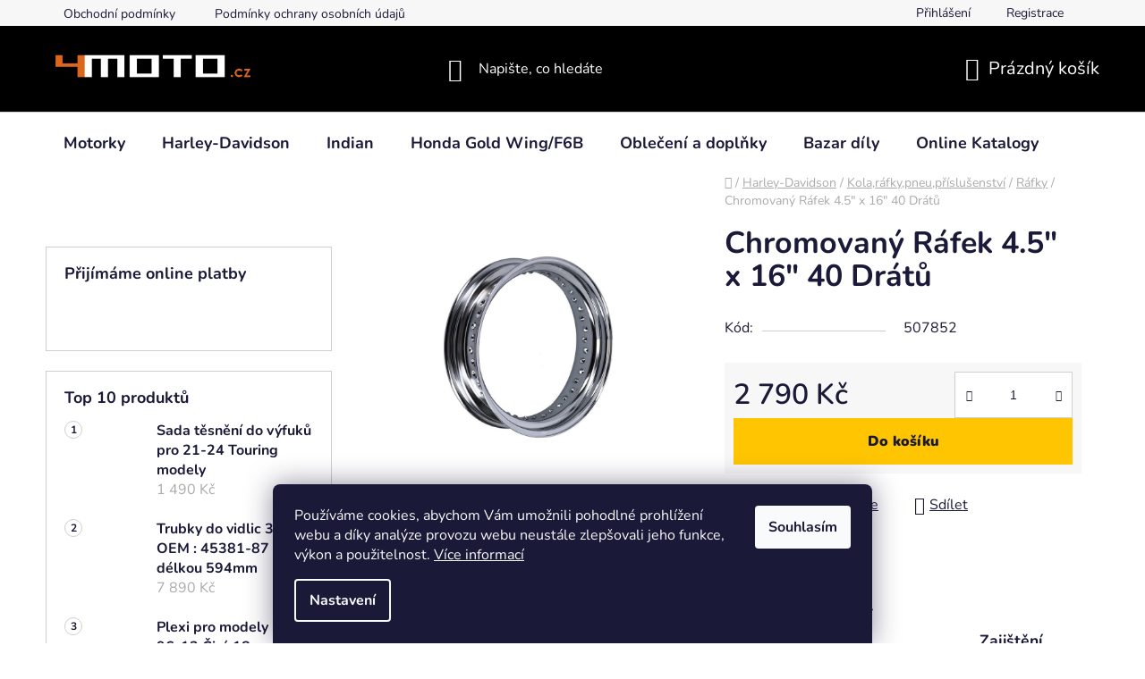

--- FILE ---
content_type: text/html; charset=utf-8
request_url: https://www.4moto.cz/chromovany-rafek-4-5--x-16--40-dratu/
body_size: 26951
content:
<!doctype html><html lang="cs" dir="ltr" class="header-background-dark external-fonts-loaded"><head><meta charset="utf-8" /><meta name="viewport" content="width=device-width,initial-scale=1" /><title>Chromovaný Ráfek 4.5&quot; x 16&quot; 40 Drátů - 4moto</title><link rel="preconnect" href="https://cdn.myshoptet.com" /><link rel="dns-prefetch" href="https://cdn.myshoptet.com" /><link rel="preload" href="https://cdn.myshoptet.com/prj/dist/master/cms/libs/jquery/jquery-1.11.3.min.js" as="script" /><link href="https://cdn.myshoptet.com/prj/dist/master/cms/templates/frontend_templates/shared/css/font-face/nunito.css" rel="stylesheet"><link href="https://cdn.myshoptet.com/prj/dist/master/shop/dist/font-shoptet-13.css.5931c72c0967c3e25d0b.css" rel="stylesheet"><script>
dataLayer = [];
dataLayer.push({'shoptet' : {
    "pageType": "productDetail",
    "currency": "CZK",
    "currencyInfo": {
        "decimalSeparator": ",",
        "exchangeRate": 1,
        "priceDecimalPlaces": 2,
        "symbol": "K\u010d",
        "symbolLeft": 0,
        "thousandSeparator": " "
    },
    "language": "cs",
    "projectId": 542173,
    "product": {
        "id": 1362,
        "guid": "712f6ddc-7a1f-11ed-8956-ecf4bbcda94d",
        "hasVariants": false,
        "codes": [
            {
                "code": 507852
            }
        ],
        "code": "507852",
        "name": "Chromovan\u00fd R\u00e1fek 4.5\" x 16\" 40 Dr\u00e1t\u016f",
        "appendix": "",
        "weight": 0,
        "currentCategory": "Harley-Davidson | Kola,r\u00e1fky,pneu,p\u0159\u00edslu\u0161enstv\u00ed | R\u00e1fky",
        "currentCategoryGuid": "6c78d986-7a1f-11ed-ad04-ecf4bbcda94d",
        "defaultCategory": "Harley-Davidson | Kola,r\u00e1fky,pneu,p\u0159\u00edslu\u0161enstv\u00ed | R\u00e1fky",
        "defaultCategoryGuid": "6c78d986-7a1f-11ed-ad04-ecf4bbcda94d",
        "currency": "CZK",
        "priceWithVat": 2790
    },
    "stocks": [
        {
            "id": "ext",
            "title": "Sklad",
            "isDeliveryPoint": 0,
            "visibleOnEshop": 1
        }
    ],
    "cartInfo": {
        "id": null,
        "freeShipping": false,
        "leftToFreeGift": {
            "formattedPrice": "0 K\u010d",
            "priceLeft": 0
        },
        "freeGift": false,
        "leftToFreeShipping": {
            "priceLeft": 2500,
            "dependOnRegion": 0,
            "formattedPrice": "2 500 K\u010d"
        },
        "discountCoupon": [],
        "getNoBillingShippingPrice": {
            "withoutVat": 0,
            "vat": 0,
            "withVat": 0
        },
        "cartItems": [],
        "taxMode": "ORDINARY"
    },
    "cart": [],
    "customer": {
        "priceRatio": 1,
        "priceListId": 1,
        "groupId": null,
        "registered": false,
        "mainAccount": false
    }
}});
dataLayer.push({'cookie_consent' : {
    "marketing": "denied",
    "analytics": "denied"
}});
document.addEventListener('DOMContentLoaded', function() {
    shoptet.consent.onAccept(function(agreements) {
        if (agreements.length == 0) {
            return;
        }
        dataLayer.push({
            'cookie_consent' : {
                'marketing' : (agreements.includes(shoptet.config.cookiesConsentOptPersonalisation)
                    ? 'granted' : 'denied'),
                'analytics': (agreements.includes(shoptet.config.cookiesConsentOptAnalytics)
                    ? 'granted' : 'denied')
            },
            'event': 'cookie_consent'
        });
    });
});
</script>
<meta property="og:type" content="website"><meta property="og:site_name" content="4moto.cz"><meta property="og:url" content="https://www.4moto.cz/chromovany-rafek-4-5--x-16--40-dratu/"><meta property="og:title" content='Chromovaný Ráfek 4.5" x 16" 40 Drátů - 4moto'><meta name="author" content="4moto"><meta name="web_author" content="Shoptet.cz"><meta name="dcterms.rightsHolder" content="www.4moto.cz"><meta name="robots" content="index,follow"><meta property="og:image" content="https://cdn.myshoptet.com/usr/www.4moto.cz/user/shop/big/1362_507852k.jpg?6818ae94"><meta property="og:description" content='Chromovaný Ráfek 4.5" x 16" 40 Drátů. '><meta name="description" content='Chromovaný Ráfek 4.5" x 16" 40 Drátů. '><meta property="product:price:amount" content="2790"><meta property="product:price:currency" content="CZK"><style>:root {--color-primary: #000000;--color-primary-h: 0;--color-primary-s: 0%;--color-primary-l: 0%;--color-primary-hover: #FFC500;--color-primary-hover-h: 46;--color-primary-hover-s: 100%;--color-primary-hover-l: 50%;--color-secondary: #FFC500;--color-secondary-h: 46;--color-secondary-s: 100%;--color-secondary-l: 50%;--color-secondary-hover: #FFC500;--color-secondary-hover-h: 46;--color-secondary-hover-s: 100%;--color-secondary-hover-l: 50%;--color-tertiary: #000000;--color-tertiary-h: 0;--color-tertiary-s: 0%;--color-tertiary-l: 0%;--color-tertiary-hover: #cfcfcf;--color-tertiary-hover-h: 0;--color-tertiary-hover-s: 0%;--color-tertiary-hover-l: 81%;--color-header-background: #000000;--template-font: "Nunito";--template-headings-font: "Nunito";--header-background-url: none;--cookies-notice-background: #1A1937;--cookies-notice-color: #F8FAFB;--cookies-notice-button-hover: #f5f5f5;--cookies-notice-link-hover: #27263f;--templates-update-management-preview-mode-content: "Náhled aktualizací šablony je aktivní pro váš prohlížeč."}</style>
    
    <link href="https://cdn.myshoptet.com/prj/dist/master/shop/dist/main-13.less.f7d02f3f8d9a46389a1c.css" rel="stylesheet" />
            <link href="https://cdn.myshoptet.com/prj/dist/master/shop/dist/mobile-header-v1-13.less.0eef05b29271a35e0eed.css" rel="stylesheet" />
    
    <script>var shoptet = shoptet || {};</script>
    <script src="https://cdn.myshoptet.com/prj/dist/master/shop/dist/main-3g-header.js.b3b3f48cd33902743054.js"></script>
<!-- User include --><!-- project html code header -->
<meta name="google-site-verification" content="MEi624etjpuXIxuck48WLE_MfpI7rG1SzW1FCWEDNYc" />

<script type="text/javascript">
    (function(c,l,a,r,i,t,y){
        c[a]=c[a]||function(){(c[a].q=c[a].q||[]).push(arguments)};
        t=l.createElement(r);t.async=1;t.src="https://www.clarity.ms/tag/"+i;
        y=l.getElementsByTagName(r)[0];y.parentNode.insertBefore(t,y);
    })(window, document, "clarity", "script", "tjqd3vvuur");
</script>

<style>
.headerPhone{
	display: none;
}
table.detail-parameters tbody tr:last-child th,
table.detail-parameters tbody tr:last-child td{
	padding-bottom: 5px
}

@media (min-width: 768px) {
	.headerPhone{
  	display: block;
  }
  .headerPhone a{
    display: flex;
    column-gap: 7px;
    align-items: center;
    margin-left: 0 !important;
  }
  .headerPhone a::before{
    content: '\e92c';
    display: inline-block;
    speak: none;
    vertical-align: middle;
    font-family: shoptet;
    font-style: normal;
    font-weight: normal;
    font-variant: normal;
    line-height: 0;
    text-transform: none;
    text-decoration: none;
  }
  
  #navigation.fitted .menu-level-1 > :last-child{
		margin-left: auto;
  }
}
@media (min-width: 992px) {
	.headerPhone{
  	margin-right: 20px;
  }
  .multiple-columns-body .position--benefitProduct .benefitBanner__item{
  	flex-basis: 50%;
  }
}
@media (min-width: 1200px) {
	.multiple-columns-body .position--benefitProduct .benefitBanner__item{
  	flex-basis: 25%;
  }
}

</style>

<meta name="google-site-verification" content="3gpXxPpZdXeKHbIZkiDYBInZ13zNl7RSK3rw06FTUYU" />


<!-- /User include --><link rel="shortcut icon" href="/favicon.ico" type="image/x-icon" /><link rel="canonical" href="https://www.4moto.cz/chromovany-rafek-4-5--x-16--40-dratu/" /></head><body class="desktop id-924 in-rafky template-13 type-product type-detail multiple-columns-body columns-mobile-2 columns-3 smart-labels-active ums_a11y_category_page--on ums_discussion_rating_forms--off ums_a11y_pagination--on ums_flags_display_unification--off mobile-header-version-1"><noscript>
    <style>
        #header {
            padding-top: 0;
            position: relative !important;
            top: 0;
        }
        .header-navigation {
            position: relative !important;
        }
        .overall-wrapper {
            margin: 0 !important;
        }
        body:not(.ready) {
            visibility: visible !important;
        }
    </style>
    <div class="no-javascript">
        <div class="no-javascript__title">Musíte změnit nastavení vašeho prohlížeče</div>
        <div class="no-javascript__text">Podívejte se na: <a href="https://www.google.com/support/bin/answer.py?answer=23852">Jak povolit JavaScript ve vašem prohlížeči</a>.</div>
        <div class="no-javascript__text">Pokud používáte software na blokování reklam, může být nutné povolit JavaScript z této stránky.</div>
        <div class="no-javascript__text">Děkujeme.</div>
    </div>
</noscript>

        <div id="fb-root"></div>
        <script>
            window.fbAsyncInit = function() {
                FB.init({
//                    appId            : 'your-app-id',
                    autoLogAppEvents : true,
                    xfbml            : true,
                    version          : 'v19.0'
                });
            };
        </script>
        <script async defer crossorigin="anonymous" src="https://connect.facebook.net/cs_CZ/sdk.js"></script>    <div class="siteCookies siteCookies--bottom siteCookies--dark js-siteCookies" role="dialog" data-testid="cookiesPopup" data-nosnippet>
        <div class="siteCookies__form">
            <div class="siteCookies__content">
                <div class="siteCookies__text">
                    Používáme cookies, abychom Vám umožnili pohodlné prohlížení webu a díky analýze provozu webu neustále zlepšovali jeho funkce, výkon a použitelnost. <a href="/podminky-ochrany-osobnich-udaju/" target="_blank" rel="noopener noreferrer">Více informací</a>
                </div>
                <p class="siteCookies__links">
                    <button class="siteCookies__link js-cookies-settings" aria-label="Nastavení cookies" data-testid="cookiesSettings">Nastavení</button>
                </p>
            </div>
            <div class="siteCookies__buttonWrap">
                                <button class="siteCookies__button js-cookiesConsentSubmit" value="all" aria-label="Přijmout cookies" data-testid="buttonCookiesAccept">Souhlasím</button>
            </div>
        </div>
        <script>
            document.addEventListener("DOMContentLoaded", () => {
                const siteCookies = document.querySelector('.js-siteCookies');
                document.addEventListener("scroll", shoptet.common.throttle(() => {
                    const st = document.documentElement.scrollTop;
                    if (st > 1) {
                        siteCookies.classList.add('siteCookies--scrolled');
                    } else {
                        siteCookies.classList.remove('siteCookies--scrolled');
                    }
                }, 100));
            });
        </script>
    </div>
<a href="#content" class="skip-link sr-only">Přejít na obsah</a><div class="overall-wrapper"><div class="user-action"><div class="container"><div class="user-action-in"><div class="user-action-login popup-widget login-widget"><div class="popup-widget-inner"><h2>Přihlášení k vašemu účtu</h2><div id="customerLogin"><form action="/action/Customer/Login/" method="post" id="formLoginIncluded" class="csrf-enabled" data-testid="formLogin"><input type="hidden" name="referer" value="" /><div class="form-group"><div class="input-wrapper email js-validated-element-wrapper no-label"><input type="email" name="email" class="form-control" placeholder="E-mailová adresa (např. jan@novak.cz)" data-testid="inputEmail" autocomplete="email" required /></div></div><div class="form-group"><div class="input-wrapper password js-validated-element-wrapper no-label"><input type="password" name="password" class="form-control" placeholder="Heslo" data-testid="inputPassword" autocomplete="current-password" required /><span class="no-display">Nemůžete vyplnit toto pole</span><input type="text" name="surname" value="" class="no-display" /></div></div><div class="form-group"><div class="login-wrapper"><button type="submit" class="btn btn-secondary btn-text btn-login" data-testid="buttonSubmit">Přihlásit se</button><div class="password-helper"><a href="/registrace/" data-testid="signup" rel="nofollow">Nová registrace</a><a href="/klient/zapomenute-heslo/" rel="nofollow">Zapomenuté heslo</a></div></div></div></form>
</div></div></div>
    <div id="cart-widget" class="user-action-cart popup-widget cart-widget loader-wrapper" data-testid="popupCartWidget" role="dialog" aria-hidden="true">
        <div class="popup-widget-inner cart-widget-inner place-cart-here">
            <div class="loader-overlay">
                <div class="loader"></div>
            </div>
        </div>
    </div>
</div>
</div></div><div class="top-navigation-bar" data-testid="topNavigationBar">

    <div class="container">

                            <div class="top-navigation-menu">
                <ul class="top-navigation-bar-menu">
                                            <li class="top-navigation-menu-item-39">
                            <a href="/obchodni-podminky/" title="Obchodní podmínky">Obchodní podmínky</a>
                        </li>
                                            <li class="top-navigation-menu-item-691">
                            <a href="/podminky-ochrany-osobnich-udaju/" title="Podmínky ochrany osobních údajů ">Podmínky ochrany osobních údajů </a>
                        </li>
                                    </ul>
                <div class="top-navigation-menu-trigger">Více</div>
                <ul class="top-navigation-bar-menu-helper"></ul>
            </div>
        
        <div class="top-navigation-tools">
                        <a href="/login/?backTo=%2Fchromovany-rafek-4-5--x-16--40-dratu%2F" class="top-nav-button top-nav-button-login primary login toggle-window" data-target="login" data-testid="signin" rel="nofollow"><span>Přihlášení</span></a><a href="/registrace/" data-testid="headerSignup">Registrace</a>        </div>

    </div>

</div>
<header id="header">
        <div class="header-top">
            <div class="container navigation-wrapper header-top-wrapper">
                <div class="site-name"><a href="/" data-testid="linkWebsiteLogo"><img src="https://cdn.myshoptet.com/usr/www.4moto.cz/user/logos/logo_white_4moto.png" alt="4moto" fetchpriority="low" /></a></div>                <div class="search" itemscope itemtype="https://schema.org/WebSite">
                    <meta itemprop="headline" content="Ráfky"/><meta itemprop="url" content="https://www.4moto.cz"/><meta itemprop="text" content="Chromovaný Ráfek 4.5&amp;quot; x 16&amp;quot; 40 Drátů. "/>                    <form action="/action/ProductSearch/prepareString/" method="post"
    id="formSearchForm" class="search-form compact-form js-search-main"
    itemprop="potentialAction" itemscope itemtype="https://schema.org/SearchAction" data-testid="searchForm">
    <fieldset>
        <meta itemprop="target"
            content="https://www.4moto.cz/vyhledavani/?string={string}"/>
        <input type="hidden" name="language" value="cs"/>
        
            
    <span class="search-input-icon" aria-hidden="true"></span>

<input
    type="search"
    name="string"
        class="query-input form-control search-input js-search-input"
    placeholder="Napište, co hledáte"
    autocomplete="off"
    required
    itemprop="query-input"
    aria-label="Hledat"
    data-testid="searchInput"
>
            <button type="submit" class="btn btn-default search-button" data-testid="searchBtn">Hledat</button>
        
    </fieldset>
</form>
                </div>
                <div class="navigation-buttons">
                    <a href="#" class="toggle-window" data-target="search" data-testid="linkSearchIcon"><span class="sr-only">Hledat</span></a>
                        
    <a href="/kosik/" class="btn btn-icon toggle-window cart-count" data-target="cart" data-hover="true" data-redirect="true" data-testid="headerCart" rel="nofollow" aria-haspopup="dialog" aria-expanded="false" aria-controls="cart-widget">
        
                <span class="sr-only">Nákupní košík</span>
        
            <span class="cart-price visible-lg-inline-block" data-testid="headerCartPrice">
                                    Prázdný košík                            </span>
        
    
            </a>
                    <a href="#" class="toggle-window" data-target="navigation" data-testid="hamburgerMenu"></a>
                </div>
            </div>
        </div>
        <div class="header-bottom">
            <div class="container navigation-wrapper header-bottom-wrapper js-navigation-container">
                <nav id="navigation" aria-label="Hlavní menu" data-collapsible="true"><div class="navigation-in menu"><ul class="menu-level-1" role="menubar" data-testid="headerMenuItems"><li class="menu-item-1381" role="none"><a href="/motorky/" data-testid="headerMenuItem" role="menuitem" aria-expanded="false"><b>Motorky</b></a></li>
<li class="menu-item-726 ext" role="none"><a href="/harley-davidson/" data-testid="headerMenuItem" role="menuitem" aria-haspopup="true" aria-expanded="false"><b>Harley-Davidson</b><span class="submenu-arrow"></span></a><ul class="menu-level-2" aria-label="Harley-Davidson" tabindex="-1" role="menu"><li class="menu-item-1119 has-third-level" role="none"><a href="/audio-anteny-a-prislusenstvi/" class="menu-image" data-testid="headerMenuItem" tabindex="-1" aria-hidden="true"><img src="data:image/svg+xml,%3Csvg%20width%3D%22140%22%20height%3D%22100%22%20xmlns%3D%22http%3A%2F%2Fwww.w3.org%2F2000%2Fsvg%22%3E%3C%2Fsvg%3E" alt="" aria-hidden="true" width="140" height="100"  data-src="https://cdn.myshoptet.com/usr/www.4moto.cz/user/categories/thumb/d0baed70-3bac-4104-b17d-3a9a4df01761.jpg" fetchpriority="low" /></a><div><a href="/audio-anteny-a-prislusenstvi/" data-testid="headerMenuItem" role="menuitem"><span>Audio,antény a příslušenství</span></a>
                                                    <ul class="menu-level-3" role="menu">
                                                                    <li class="menu-item-1122" role="none">
                                        <a href="/anteny/" data-testid="headerMenuItem" role="menuitem">
                                            Antény</a>,                                    </li>
                                                                    <li class="menu-item-1125" role="none">
                                        <a href="/repraky/" data-testid="headerMenuItem" role="menuitem">
                                            Repráky</a>                                    </li>
                                                            </ul>
                        </div></li><li class="menu-item-1005 has-third-level" role="none"><a href="/benzinove-nadrze-a-prislusenstvi/" class="menu-image" data-testid="headerMenuItem" tabindex="-1" aria-hidden="true"><img src="data:image/svg+xml,%3Csvg%20width%3D%22140%22%20height%3D%22100%22%20xmlns%3D%22http%3A%2F%2Fwww.w3.org%2F2000%2Fsvg%22%3E%3C%2Fsvg%3E" alt="" aria-hidden="true" width="140" height="100"  data-src="https://cdn.myshoptet.com/usr/www.4moto.cz/user/categories/thumb/4153675c-0782-4811-bbc8-1a5d3a455771.jpg" fetchpriority="low" /></a><div><a href="/benzinove-nadrze-a-prislusenstvi/" data-testid="headerMenuItem" role="menuitem"><span>Benzínové nádrže a příslušenství</span></a>
                                                    <ul class="menu-level-3" role="menu">
                                                                    <li class="menu-item-1008" role="none">
                                        <a href="/nadrze-a-prislusenstvi/" data-testid="headerMenuItem" role="menuitem">
                                            Nádrže a příslušenství</a>,                                    </li>
                                                                    <li class="menu-item-1017" role="none">
                                        <a href="/vicka-nadrze/" data-testid="headerMenuItem" role="menuitem">
                                            Víčka nádrže</a>,                                    </li>
                                                                    <li class="menu-item-1020" role="none">
                                        <a href="/tesneni-2/" data-testid="headerMenuItem" role="menuitem">
                                            Těsnění</a>,                                    </li>
                                                                    <li class="menu-item-1026" role="none">
                                        <a href="/benzinove-hadice-a-prislusenstvi/" data-testid="headerMenuItem" role="menuitem">
                                            Benzínové hadice a příslušenství</a>,                                    </li>
                                                                    <li class="menu-item-1047" role="none">
                                        <a href="/benzinove-pumpy/" data-testid="headerMenuItem" role="menuitem">
                                            Benzínové pumpy</a>,                                    </li>
                                                                    <li class="menu-item-1338" role="none">
                                        <a href="/benzinove-kohouty/" data-testid="headerMenuItem" role="menuitem">
                                            Benzínové kohouty</a>                                    </li>
                                                            </ul>
                        </div></li><li class="menu-item-777 has-third-level" role="none"><a href="/blatniky-a-prislusenstvi/" class="menu-image" data-testid="headerMenuItem" tabindex="-1" aria-hidden="true"><img src="data:image/svg+xml,%3Csvg%20width%3D%22140%22%20height%3D%22100%22%20xmlns%3D%22http%3A%2F%2Fwww.w3.org%2F2000%2Fsvg%22%3E%3C%2Fsvg%3E" alt="" aria-hidden="true" width="140" height="100"  data-src="https://cdn.myshoptet.com/usr/www.4moto.cz/user/categories/thumb/6938a1c1-a743-4aed-9156-bd29a256f4f0.jpg" fetchpriority="low" /></a><div><a href="/blatniky-a-prislusenstvi/" data-testid="headerMenuItem" role="menuitem"><span>Blatníky a přislušenství</span></a>
                                                    <ul class="menu-level-3" role="menu">
                                                                    <li class="menu-item-780" role="none">
                                        <a href="/predni-blatniky/" data-testid="headerMenuItem" role="menuitem">
                                            Přední blatníky</a>,                                    </li>
                                                                    <li class="menu-item-783" role="none">
                                        <a href="/zadni-blatniky/" data-testid="headerMenuItem" role="menuitem">
                                            Zadní blatníky</a>,                                    </li>
                                                                    <li class="menu-item-786" role="none">
                                        <a href="/prislusenstvi/" data-testid="headerMenuItem" role="menuitem">
                                            Příslušenství</a>                                    </li>
                                                            </ul>
                        </div></li><li class="menu-item-756 has-third-level" role="none"><a href="/brasny-kufry-nosice-a-prislusenstvi/" class="menu-image" data-testid="headerMenuItem" tabindex="-1" aria-hidden="true"><img src="data:image/svg+xml,%3Csvg%20width%3D%22140%22%20height%3D%22100%22%20xmlns%3D%22http%3A%2F%2Fwww.w3.org%2F2000%2Fsvg%22%3E%3C%2Fsvg%3E" alt="" aria-hidden="true" width="140" height="100"  data-src="https://cdn.myshoptet.com/usr/www.4moto.cz/user/categories/thumb/2239f968-a25a-475f-8c84-4c284ffd7016.jpg" fetchpriority="low" /></a><div><a href="/brasny-kufry-nosice-a-prislusenstvi/" data-testid="headerMenuItem" role="menuitem"><span>Brašny,kufry,nosiče a příslušenství</span></a>
                                                    <ul class="menu-level-3" role="menu">
                                                                    <li class="menu-item-759" role="none">
                                        <a href="/drzaky-brasen/" data-testid="headerMenuItem" role="menuitem">
                                            Držáky brašen</a>,                                    </li>
                                                                    <li class="menu-item-762" role="none">
                                        <a href="/bocni-brasny/" data-testid="headerMenuItem" role="menuitem">
                                            Boční brašny</a>,                                    </li>
                                                                    <li class="menu-item-765" role="none">
                                        <a href="/rolky/" data-testid="headerMenuItem" role="menuitem">
                                            Rolky</a>,                                    </li>
                                                                    <li class="menu-item-768" role="none">
                                        <a href="/horni-brasny-a-kufry/" data-testid="headerMenuItem" role="menuitem">
                                            Horní brašny a kufry</a>,                                    </li>
                                                                    <li class="menu-item-771" role="none">
                                        <a href="/bocni-kufry-a-prislusenstvi/" data-testid="headerMenuItem" role="menuitem">
                                            Boční kufry a příslušenství</a>,                                    </li>
                                                                    <li class="menu-item-774" role="none">
                                        <a href="/nosice/" data-testid="headerMenuItem" role="menuitem">
                                            Nosiče</a>                                    </li>
                                                            </ul>
                        </div></li><li class="menu-item-921 has-third-level" role="none"><a href="/kola-rafky-pneu-prislusenstvi/" class="menu-image" data-testid="headerMenuItem" tabindex="-1" aria-hidden="true"><img src="data:image/svg+xml,%3Csvg%20width%3D%22140%22%20height%3D%22100%22%20xmlns%3D%22http%3A%2F%2Fwww.w3.org%2F2000%2Fsvg%22%3E%3C%2Fsvg%3E" alt="" aria-hidden="true" width="140" height="100"  data-src="https://cdn.myshoptet.com/usr/www.4moto.cz/user/categories/thumb/593576k.jpg" fetchpriority="low" /></a><div><a href="/kola-rafky-pneu-prislusenstvi/" data-testid="headerMenuItem" role="menuitem"><span>Kola,ráfky,pneu,příslušenství</span></a>
                                                    <ul class="menu-level-3" role="menu">
                                                                    <li class="menu-item-924" role="none">
                                        <a href="/rafky/" class="active" data-testid="headerMenuItem" role="menuitem">
                                            Ráfky</a>,                                    </li>
                                                                    <li class="menu-item-1095" role="none">
                                        <a href="/dratena-oem-kola/" data-testid="headerMenuItem" role="menuitem">
                                            Drátěná OEM kola</a>,                                    </li>
                                                                    <li class="menu-item-1104" role="none">
                                        <a href="/draty-do-kol/" data-testid="headerMenuItem" role="menuitem">
                                            Dráty do kol</a>,                                    </li>
                                                                    <li class="menu-item-1107" role="none">
                                        <a href="/naby-do-kol/" data-testid="headerMenuItem" role="menuitem">
                                            Náby do kol</a>,                                    </li>
                                                                    <li class="menu-item-1236" role="none">
                                        <a href="/osy-a-prislusenstvi/" data-testid="headerMenuItem" role="menuitem">
                                            Osy a příslušenství</a>,                                    </li>
                                                                    <li class="menu-item-1239" role="none">
                                        <a href="/doplnkova-kola-fat-spoke/" data-testid="headerMenuItem" role="menuitem">
                                            Doplňková kola Fat Spoke</a>,                                    </li>
                                                                    <li class="menu-item-1251" role="none">
                                        <a href="/loziska-do-kol/" data-testid="headerMenuItem" role="menuitem">
                                            Ložiska do kol</a>                                    </li>
                                                            </ul>
                        </div></li><li class="menu-item-834 has-third-level" role="none"><a href="/elektrika-a-prislusenstvi/" class="menu-image" data-testid="headerMenuItem" tabindex="-1" aria-hidden="true"><img src="data:image/svg+xml,%3Csvg%20width%3D%22140%22%20height%3D%22100%22%20xmlns%3D%22http%3A%2F%2Fwww.w3.org%2F2000%2Fsvg%22%3E%3C%2Fsvg%3E" alt="" aria-hidden="true" width="140" height="100"  data-src="https://cdn.myshoptet.com/usr/www.4moto.cz/user/categories/thumb/2f75f70f8b33a47b0573cb29f29738cb.png" fetchpriority="low" /></a><div><a href="/elektrika-a-prislusenstvi/" data-testid="headerMenuItem" role="menuitem"><span>Elektrika a příslušenství</span></a>
                                                    <ul class="menu-level-3" role="menu">
                                                                    <li class="menu-item-837" role="none">
                                        <a href="/regulatory/" data-testid="headerMenuItem" role="menuitem">
                                            Regulátory</a>,                                    </li>
                                                                    <li class="menu-item-840" role="none">
                                        <a href="/rotory/" data-testid="headerMenuItem" role="menuitem">
                                            Rotory</a>,                                    </li>
                                                                    <li class="menu-item-843" role="none">
                                        <a href="/kabely-ke-svickam/" data-testid="headerMenuItem" role="menuitem">
                                            Kabely ke svíčkám</a>,                                    </li>
                                                                    <li class="menu-item-846" role="none">
                                        <a href="/svicky-a-prislusenstvi/" data-testid="headerMenuItem" role="menuitem">
                                            Svíčky a příslušenství</a>,                                    </li>
                                                                    <li class="menu-item-849" role="none">
                                        <a href="/indukcni-civky/" data-testid="headerMenuItem" role="menuitem">
                                            Indukční cívky</a>,                                    </li>
                                                                    <li class="menu-item-852" role="none">
                                        <a href="/kryty-a-prislusenstvi/" data-testid="headerMenuItem" role="menuitem">
                                            Kryty a příslušenství</a>,                                    </li>
                                                                    <li class="menu-item-855" role="none">
                                        <a href="/startery-a-prislusenstvi/" data-testid="headerMenuItem" role="menuitem">
                                            Startéry a příslušenství</a>,                                    </li>
                                                                    <li class="menu-item-858" role="none">
                                        <a href="/klaxony-a-prislusenstvi/" data-testid="headerMenuItem" role="menuitem">
                                            Klaxony a příslušenství</a>,                                    </li>
                                                                    <li class="menu-item-861" role="none">
                                        <a href="/zapalovani/" data-testid="headerMenuItem" role="menuitem">
                                            Zapalování</a>,                                    </li>
                                                                    <li class="menu-item-867" role="none">
                                        <a href="/cidla-moturky-a-spinace/" data-testid="headerMenuItem" role="menuitem">
                                            Čidla,motůrky a spínače</a>,                                    </li>
                                                                    <li class="menu-item-1257" role="none">
                                        <a href="/statory/" data-testid="headerMenuItem" role="menuitem">
                                            Statory</a>,                                    </li>
                                                                    <li class="menu-item-1260" role="none">
                                        <a href="/senzory/" data-testid="headerMenuItem" role="menuitem">
                                            Senzory</a>                                    </li>
                                                            </ul>
                        </div></li><li class="menu-item-819 has-third-level" role="none"><a href="/masky-plexi-a-prislusenstvi/" class="menu-image" data-testid="headerMenuItem" tabindex="-1" aria-hidden="true"><img src="data:image/svg+xml,%3Csvg%20width%3D%22140%22%20height%3D%22100%22%20xmlns%3D%22http%3A%2F%2Fwww.w3.org%2F2000%2Fsvg%22%3E%3C%2Fsvg%3E" alt="" aria-hidden="true" width="140" height="100"  data-src="https://cdn.myshoptet.com/usr/www.4moto.cz/user/categories/thumb/591063ak.jpg" fetchpriority="low" /></a><div><a href="/masky-plexi-a-prislusenstvi/" data-testid="headerMenuItem" role="menuitem"><span>Masky,plexi a přislušenství</span></a>
                                                    <ul class="menu-level-3" role="menu">
                                                                    <li class="menu-item-822" role="none">
                                        <a href="/plexi/" data-testid="headerMenuItem" role="menuitem">
                                            Plexi</a>,                                    </li>
                                                                    <li class="menu-item-825" role="none">
                                        <a href="/drzaky-plexi/" data-testid="headerMenuItem" role="menuitem">
                                            Držáky plexi</a>,                                    </li>
                                                                    <li class="menu-item-828" role="none">
                                        <a href="/prislusenstvi-2/" data-testid="headerMenuItem" role="menuitem">
                                            Příslušenství</a>,                                    </li>
                                                                    <li class="menu-item-831" role="none">
                                        <a href="/predni-masky/" data-testid="headerMenuItem" role="menuitem">
                                            Přední masky</a>                                    </li>
                                                            </ul>
                        </div></li><li class="menu-item-885 has-third-level" role="none"><a href="/motory-a-prislusenstvi/" class="menu-image" data-testid="headerMenuItem" tabindex="-1" aria-hidden="true"><img src="data:image/svg+xml,%3Csvg%20width%3D%22140%22%20height%3D%22100%22%20xmlns%3D%22http%3A%2F%2Fwww.w3.org%2F2000%2Fsvg%22%3E%3C%2Fsvg%3E" alt="" aria-hidden="true" width="140" height="100"  data-src="https://cdn.myshoptet.com/usr/www.4moto.cz/user/categories/thumb/65518ba7-c6c5-4bfa-890f-9987e635e2ee.jpg" fetchpriority="low" /></a><div><a href="/motory-a-prislusenstvi/" data-testid="headerMenuItem" role="menuitem"><span>Motory a příslušenství</span></a>
                                                    <ul class="menu-level-3" role="menu">
                                                                    <li class="menu-item-888" role="none">
                                        <a href="/vika-primaru/" data-testid="headerMenuItem" role="menuitem">
                                            Víka primáru</a>,                                    </li>
                                                                    <li class="menu-item-891" role="none">
                                        <a href="/vika-rozvodu/" data-testid="headerMenuItem" role="menuitem">
                                            Víka rozvodů</a>,                                    </li>
                                                                    <li class="menu-item-903" role="none">
                                        <a href="/vicka-spojky/" data-testid="headerMenuItem" role="menuitem">
                                            Víčka spojky</a>,                                    </li>
                                                                    <li class="menu-item-1206" role="none">
                                        <a href="/rozvody-a-prislusenstvi/" data-testid="headerMenuItem" role="menuitem">
                                            Rozvody a příslušenství</a>,                                    </li>
                                                                    <li class="menu-item-1323" role="none">
                                        <a href="/prislusenstvi-k-motorum/" data-testid="headerMenuItem" role="menuitem">
                                            Příslušenství k motorům</a>                                    </li>
                                                            </ul>
                        </div></li><li class="menu-item-732 has-third-level" role="none"><a href="/brzdy-a-prislusenstvi/" class="menu-image" data-testid="headerMenuItem" tabindex="-1" aria-hidden="true"><img src="data:image/svg+xml,%3Csvg%20width%3D%22140%22%20height%3D%22100%22%20xmlns%3D%22http%3A%2F%2Fwww.w3.org%2F2000%2Fsvg%22%3E%3C%2Fsvg%3E" alt="" aria-hidden="true" width="140" height="100"  data-src="https://cdn.myshoptet.com/usr/www.4moto.cz/user/categories/thumb/18a5521c-29de-4825-b00b-69b626595137.jpg" fetchpriority="low" /></a><div><a href="/brzdy-a-prislusenstvi/" data-testid="headerMenuItem" role="menuitem"><span>Brzdy a příslušenství</span></a>
                                                    <ul class="menu-level-3" role="menu">
                                                                    <li class="menu-item-945" role="none">
                                        <a href="/brzdove-desticky/" data-testid="headerMenuItem" role="menuitem">
                                            Brzdové destičky</a>,                                    </li>
                                                                    <li class="menu-item-960" role="none">
                                        <a href="/brzdice/" data-testid="headerMenuItem" role="menuitem">
                                            Brzdiče</a>,                                    </li>
                                                                    <li class="menu-item-996" role="none">
                                        <a href="/opravne-sady/" data-testid="headerMenuItem" role="menuitem">
                                            Opravné sady</a>,                                    </li>
                                                                    <li class="menu-item-999" role="none">
                                        <a href="/brzdove-pumpy-a-prislusenstvi/" data-testid="headerMenuItem" role="menuitem">
                                            Brzdové pumpy a příslušenství</a>,                                    </li>
                                                                    <li class="menu-item-1059" role="none">
                                        <a href="/brzdove-kotouce/" data-testid="headerMenuItem" role="menuitem">
                                            Brzdové kotouče</a>,                                    </li>
                                                                    <li class="menu-item-1089" role="none">
                                        <a href="/brzdove-pedaly-a-prislusenstvi/" data-testid="headerMenuItem" role="menuitem">
                                            Brzdové pedály a příslušenství</a>,                                    </li>
                                                                    <li class="menu-item-1110" role="none">
                                        <a href="/brzdove-hadice/" data-testid="headerMenuItem" role="menuitem">
                                            Brzdové hadice</a>                                    </li>
                                                            </ul>
                        </div></li><li class="menu-item-729 has-third-level" role="none"><a href="/oleje-filtry-a-prislusenstvi/" class="menu-image" data-testid="headerMenuItem" tabindex="-1" aria-hidden="true"><img src="data:image/svg+xml,%3Csvg%20width%3D%22140%22%20height%3D%22100%22%20xmlns%3D%22http%3A%2F%2Fwww.w3.org%2F2000%2Fsvg%22%3E%3C%2Fsvg%3E" alt="" aria-hidden="true" width="140" height="100"  data-src="https://cdn.myshoptet.com/usr/www.4moto.cz/user/categories/thumb/fedd2b31-3e1a-4a9e-a428-a22cbb7994c5.jpg" fetchpriority="low" /></a><div><a href="/oleje-filtry-a-prislusenstvi/" data-testid="headerMenuItem" role="menuitem"><span>Oleje,filtry a příslušenství</span></a>
                                                    <ul class="menu-level-3" role="menu">
                                                                    <li class="menu-item-1305" role="none">
                                        <a href="/oleje/" data-testid="headerMenuItem" role="menuitem">
                                            Oleje</a>,                                    </li>
                                                                    <li class="menu-item-1308" role="none">
                                        <a href="/filtry/" data-testid="headerMenuItem" role="menuitem">
                                            Filtry</a>                                    </li>
                                                            </ul>
                        </div></li><li class="menu-item-1029" role="none"><a href="/olejove-nadrze-a-prislusenstvi/" class="menu-image" data-testid="headerMenuItem" tabindex="-1" aria-hidden="true"><img src="data:image/svg+xml,%3Csvg%20width%3D%22140%22%20height%3D%22100%22%20xmlns%3D%22http%3A%2F%2Fwww.w3.org%2F2000%2Fsvg%22%3E%3C%2Fsvg%3E" alt="" aria-hidden="true" width="140" height="100"  data-src="https://cdn.myshoptet.com/usr/www.4moto.cz/user/categories/thumb/b15da1f8-fb79-49d1-9d9f-917a7be895f4.jpg" fetchpriority="low" /></a><div><a href="/olejove-nadrze-a-prislusenstvi/" data-testid="headerMenuItem" role="menuitem"><span>Olejové nádrže a přislušenství</span></a>
                        </div></li><li class="menu-item-972 has-third-level" role="none"><a href="/operky-nosice-a-prislusenstvi/" class="menu-image" data-testid="headerMenuItem" tabindex="-1" aria-hidden="true"><img src="data:image/svg+xml,%3Csvg%20width%3D%22140%22%20height%3D%22100%22%20xmlns%3D%22http%3A%2F%2Fwww.w3.org%2F2000%2Fsvg%22%3E%3C%2Fsvg%3E" alt="" aria-hidden="true" width="140" height="100"  data-src="https://cdn.myshoptet.com/usr/www.4moto.cz/user/categories/thumb/533379k.jpg" fetchpriority="low" /></a><div><a href="/operky-nosice-a-prislusenstvi/" data-testid="headerMenuItem" role="menuitem"><span>Opěrky,nosiče a příslušenství</span></a>
                                                    <ul class="menu-level-3" role="menu">
                                                                    <li class="menu-item-975" role="none">
                                        <a href="/operky/" data-testid="headerMenuItem" role="menuitem">
                                            Opěrky</a>,                                    </li>
                                                                    <li class="menu-item-1038" role="none">
                                        <a href="/drzaky-operek/" data-testid="headerMenuItem" role="menuitem">
                                            Držáky opěrek</a>,                                    </li>
                                                                    <li class="menu-item-1041" role="none">
                                        <a href="/prislusenstvi-k-operkam/" data-testid="headerMenuItem" role="menuitem">
                                            Přislušenství k opěrkám</a>,                                    </li>
                                                                    <li class="menu-item-1209" role="none">
                                        <a href="/nosice-2/" data-testid="headerMenuItem" role="menuitem">
                                            Nosiče</a>                                    </li>
                                                            </ul>
                        </div></li><li class="menu-item-1128 has-third-level" role="none"><a href="/prevodovka-spojka-a-prislusenstvi/" class="menu-image" data-testid="headerMenuItem" tabindex="-1" aria-hidden="true"><img src="data:image/svg+xml,%3Csvg%20width%3D%22140%22%20height%3D%22100%22%20xmlns%3D%22http%3A%2F%2Fwww.w3.org%2F2000%2Fsvg%22%3E%3C%2Fsvg%3E" alt="" aria-hidden="true" width="140" height="100"  data-src="https://cdn.myshoptet.com/usr/www.4moto.cz/user/categories/thumb/jims-6-speed-precision-cut-transmission-567f.jpg" fetchpriority="low" /></a><div><a href="/prevodovka-spojka-a-prislusenstvi/" data-testid="headerMenuItem" role="menuitem"><span>Převodovka,spojka a příslušenství</span></a>
                                                    <ul class="menu-level-3" role="menu">
                                                                    <li class="menu-item-1131" role="none">
                                        <a href="/spojkove-kose-a-prislusenstvi/" data-testid="headerMenuItem" role="menuitem">
                                            Spojkové koše a příslušenství</a>,                                    </li>
                                                                    <li class="menu-item-1233" role="none">
                                        <a href="/razeni-a-prislusenstvi/" data-testid="headerMenuItem" role="menuitem">
                                            Řazení a příslušenství</a>,                                    </li>
                                                                    <li class="menu-item-1254" role="none">
                                        <a href="/primarni-retezy-a-prislusenstvi/" data-testid="headerMenuItem" role="menuitem">
                                            Primární řetězy a příslušenství</a>                                    </li>
                                                            </ul>
                        </div></li><li class="menu-item-933 has-third-level" role="none"><a href="/ramy-padaci-ramy-a-prislusenstvi/" class="menu-image" data-testid="headerMenuItem" tabindex="-1" aria-hidden="true"><img src="data:image/svg+xml,%3Csvg%20width%3D%22140%22%20height%3D%22100%22%20xmlns%3D%22http%3A%2F%2Fwww.w3.org%2F2000%2Fsvg%22%3E%3C%2Fsvg%3E" alt="" aria-hidden="true" width="140" height="100"  data-src="https://cdn.myshoptet.com/usr/www.4moto.cz/user/categories/thumb/535015k.jpg" fetchpriority="low" /></a><div><a href="/ramy-padaci-ramy-a-prislusenstvi/" data-testid="headerMenuItem" role="menuitem"><span>Rámy,padací rámy a přislušenství</span></a>
                                                    <ul class="menu-level-3" role="menu">
                                                                    <li class="menu-item-936" role="none">
                                        <a href="/stojanky-a-prislusenstvi/" data-testid="headerMenuItem" role="menuitem">
                                            Stojánky a příslušenství</a>,                                    </li>
                                                                    <li class="menu-item-954" role="none">
                                        <a href="/padaky/" data-testid="headerMenuItem" role="menuitem">
                                            Padáky</a>,                                    </li>
                                                                    <li class="menu-item-1050" role="none">
                                        <a href="/kryty-ramu/" data-testid="headerMenuItem" role="menuitem">
                                            Kryty rámu</a>                                    </li>
                                                            </ul>
                        </div></li><li class="menu-item-1065 has-third-level" role="none"><a href="/remeny-remenice-a-prislusenstvi/" class="menu-image" data-testid="headerMenuItem" tabindex="-1" aria-hidden="true"><img src="data:image/svg+xml,%3Csvg%20width%3D%22140%22%20height%3D%22100%22%20xmlns%3D%22http%3A%2F%2Fwww.w3.org%2F2000%2Fsvg%22%3E%3C%2Fsvg%3E" alt="" aria-hidden="true" width="140" height="100"  data-src="https://cdn.myshoptet.com/usr/www.4moto.cz/user/categories/thumb/ae8f6131-7644-48bf-a8cf-ae709e9a112f.jpg" fetchpriority="low" /></a><div><a href="/remeny-remenice-a-prislusenstvi/" data-testid="headerMenuItem" role="menuitem"><span>Řemeny,řemenice a příslušenství</span></a>
                                                    <ul class="menu-level-3" role="menu">
                                                                    <li class="menu-item-1068" role="none">
                                        <a href="/remenice-a-prislusenstvi/" data-testid="headerMenuItem" role="menuitem">
                                            Řemenice a příslušenství</a>,                                    </li>
                                                                    <li class="menu-item-1071" role="none">
                                        <a href="/kryty-remenu/" data-testid="headerMenuItem" role="menuitem">
                                            Kryty řemenů</a>,                                    </li>
                                                                    <li class="menu-item-1074" role="none">
                                        <a href="/remeny-24mm/" data-testid="headerMenuItem" role="menuitem">
                                            Řemeny 24mm</a>,                                    </li>
                                                                    <li class="menu-item-1077" role="none">
                                        <a href="/remeny-20mm/" data-testid="headerMenuItem" role="menuitem">
                                            Řemeny 20mm</a>,                                    </li>
                                                                    <li class="menu-item-1080" role="none">
                                        <a href="/remeny-1/" data-testid="headerMenuItem" role="menuitem">
                                            Řemeny 1&quot;</a>,                                    </li>
                                                                    <li class="menu-item-1083" role="none">
                                        <a href="/remeny-1-1-8/" data-testid="headerMenuItem" role="menuitem">
                                            Řemeny 1 1/8&quot;</a>,                                    </li>
                                                                    <li class="menu-item-1086" role="none">
                                        <a href="/remeny-1-1-2/" data-testid="headerMenuItem" role="menuitem">
                                            Řemeny 1 1/2&quot;</a>                                    </li>
                                                            </ul>
                        </div></li><li class="menu-item-744 has-third-level" role="none"><a href="/riditka-a-prislusenstvi/" class="menu-image" data-testid="headerMenuItem" tabindex="-1" aria-hidden="true"><img src="data:image/svg+xml,%3Csvg%20width%3D%22140%22%20height%3D%22100%22%20xmlns%3D%22http%3A%2F%2Fwww.w3.org%2F2000%2Fsvg%22%3E%3C%2Fsvg%3E" alt="" aria-hidden="true" width="140" height="100"  data-src="https://cdn.myshoptet.com/usr/www.4moto.cz/user/categories/thumb/386893de-2eaf-42ec-bd5f-de6fad17d3ef.jpg" fetchpriority="low" /></a><div><a href="/riditka-a-prislusenstvi/" data-testid="headerMenuItem" role="menuitem"><span>Řidítka a příslušenství</span></a>
                                                    <ul class="menu-level-3" role="menu">
                                                                    <li class="menu-item-747" role="none">
                                        <a href="/hefty-a-prislusenstvi/" data-testid="headerMenuItem" role="menuitem">
                                            Hefty a příslušenství</a>,                                    </li>
                                                                    <li class="menu-item-750" role="none">
                                        <a href="/packy/" data-testid="headerMenuItem" role="menuitem">
                                            Páčky</a>,                                    </li>
                                                                    <li class="menu-item-753" role="none">
                                        <a href="/zrcatka-a-prislusenstvi/" data-testid="headerMenuItem" role="menuitem">
                                            Zrcátka a příslušenství</a>,                                    </li>
                                                                    <li class="menu-item-870" role="none">
                                        <a href="/domecky-a-prilsusenstvi/" data-testid="headerMenuItem" role="menuitem">
                                            Domečky a přílsušenství</a>,                                    </li>
                                                                    <li class="menu-item-1044" role="none">
                                        <a href="/riditka/" data-testid="headerMenuItem" role="menuitem">
                                            Řidítka</a>                                    </li>
                                                            </ul>
                        </div></li><li class="menu-item-789 has-third-level" role="none"><a href="/stupacky-a-prislusenstvi/" class="menu-image" data-testid="headerMenuItem" tabindex="-1" aria-hidden="true"><img src="data:image/svg+xml,%3Csvg%20width%3D%22140%22%20height%3D%22100%22%20xmlns%3D%22http%3A%2F%2Fwww.w3.org%2F2000%2Fsvg%22%3E%3C%2Fsvg%3E" alt="" aria-hidden="true" width="140" height="100"  data-src="https://cdn.myshoptet.com/usr/www.4moto.cz/user/categories/thumb/901528k.jpg" fetchpriority="low" /></a><div><a href="/stupacky-a-prislusenstvi/" data-testid="headerMenuItem" role="menuitem"><span>Stupačky a příslušenství</span></a>
                                                    <ul class="menu-level-3" role="menu">
                                                                    <li class="menu-item-792" role="none">
                                        <a href="/prepakovani/" data-testid="headerMenuItem" role="menuitem">
                                            Přepákování</a>,                                    </li>
                                                                    <li class="menu-item-795" role="none">
                                        <a href="/stupacky/" data-testid="headerMenuItem" role="menuitem">
                                            Stupačky</a>,                                    </li>
                                                                    <li class="menu-item-798" role="none">
                                        <a href="/drzaky-stupacek/" data-testid="headerMenuItem" role="menuitem">
                                            Držáky stupaček</a>,                                    </li>
                                                                    <li class="menu-item-801" role="none">
                                        <a href="/pedaly-razeni/" data-testid="headerMenuItem" role="menuitem">
                                            Pedály řazení</a>,                                    </li>
                                                                    <li class="menu-item-1242" role="none">
                                        <a href="/prislusenstvi-pro-stupacky/" data-testid="headerMenuItem" role="menuitem">
                                            Příslušenství pro stupačky</a>                                    </li>
                                                            </ul>
                        </div></li><li class="menu-item-897 has-third-level" role="none"><a href="/svetla-blinkry-a-prislusenstvi/" class="menu-image" data-testid="headerMenuItem" tabindex="-1" aria-hidden="true"><img src="data:image/svg+xml,%3Csvg%20width%3D%22140%22%20height%3D%22100%22%20xmlns%3D%22http%3A%2F%2Fwww.w3.org%2F2000%2Fsvg%22%3E%3C%2Fsvg%3E" alt="" aria-hidden="true" width="140" height="100"  data-src="https://cdn.myshoptet.com/usr/www.4moto.cz/user/categories/thumb/908233k.jpg" fetchpriority="low" /></a><div><a href="/svetla-blinkry-a-prislusenstvi/" data-testid="headerMenuItem" role="menuitem"><span>Světla,blinkry a příslušenství</span></a>
                                                    <ul class="menu-level-3" role="menu">
                                                                    <li class="menu-item-900" role="none">
                                        <a href="/hlavni-svetla-a-prislusenstvi/" data-testid="headerMenuItem" role="menuitem">
                                            Hlavní světla a příslušenství</a>,                                    </li>
                                                                    <li class="menu-item-927" role="none">
                                        <a href="/blinkry-a-prislusenstvi/" data-testid="headerMenuItem" role="menuitem">
                                            Blinkry a příslušenství</a>,                                    </li>
                                                                    <li class="menu-item-930" role="none">
                                        <a href="/pridavna-svetla-a-prislusenstvi/" data-testid="headerMenuItem" role="menuitem">
                                            Přídavná světla a příslušenství</a>,                                    </li>
                                                                    <li class="menu-item-957" role="none">
                                        <a href="/brzdova-svetla-a-prislusenstvi/" data-testid="headerMenuItem" role="menuitem">
                                            Brzdová světla a příslušenství</a>                                    </li>
                                                            </ul>
                        </div></li><li class="menu-item-963 has-third-level" role="none"><a href="/sedadla/" class="menu-image" data-testid="headerMenuItem" tabindex="-1" aria-hidden="true"><img src="data:image/svg+xml,%3Csvg%20width%3D%22140%22%20height%3D%22100%22%20xmlns%3D%22http%3A%2F%2Fwww.w3.org%2F2000%2Fsvg%22%3E%3C%2Fsvg%3E" alt="" aria-hidden="true" width="140" height="100"  data-src="https://cdn.myshoptet.com/usr/www.4moto.cz/user/categories/thumb/canvas.png" fetchpriority="low" /></a><div><a href="/sedadla/" data-testid="headerMenuItem" role="menuitem"><span>Sedadla</span></a>
                                                    <ul class="menu-level-3" role="menu">
                                                                    <li class="menu-item-1326" role="none">
                                        <a href="/softail-2/" data-testid="headerMenuItem" role="menuitem">
                                            Softail</a>,                                    </li>
                                                                    <li class="menu-item-1329" role="none">
                                        <a href="/dyna/" data-testid="headerMenuItem" role="menuitem">
                                            Dyna</a>,                                    </li>
                                                                    <li class="menu-item-1332" role="none">
                                        <a href="/touring-2/" data-testid="headerMenuItem" role="menuitem">
                                            Touring</a>,                                    </li>
                                                                    <li class="menu-item-1335" role="none">
                                        <a href="/sportster/" data-testid="headerMenuItem" role="menuitem">
                                            Sportster</a>                                    </li>
                                                            </ul>
                        </div></li><li class="menu-item-1245 has-third-level" role="none"><a href="/tachometry-a-prislusenstvi-2/" class="menu-image" data-testid="headerMenuItem" tabindex="-1" aria-hidden="true"><img src="data:image/svg+xml,%3Csvg%20width%3D%22140%22%20height%3D%22100%22%20xmlns%3D%22http%3A%2F%2Fwww.w3.org%2F2000%2Fsvg%22%3E%3C%2Fsvg%3E" alt="" aria-hidden="true" width="140" height="100"  data-src="https://cdn.myshoptet.com/usr/www.4moto.cz/user/categories/thumb/92b2b903-1654-450c-aeab-abc7745ee752.jpg" fetchpriority="low" /></a><div><a href="/tachometry-a-prislusenstvi-2/" data-testid="headerMenuItem" role="menuitem"><span>Tachometry a příslušenství</span></a>
                                                    <ul class="menu-level-3" role="menu">
                                                                    <li class="menu-item-1248" role="none">
                                        <a href="/tachometry/" data-testid="headerMenuItem" role="menuitem">
                                            Tachometry</a>                                    </li>
                                                            </ul>
                        </div></li><li class="menu-item-894 has-third-level" role="none"><a href="/tesneni/" class="menu-image" data-testid="headerMenuItem" tabindex="-1" aria-hidden="true"><img src="data:image/svg+xml,%3Csvg%20width%3D%22140%22%20height%3D%22100%22%20xmlns%3D%22http%3A%2F%2Fwww.w3.org%2F2000%2Fsvg%22%3E%3C%2Fsvg%3E" alt="" aria-hidden="true" width="140" height="100"  data-src="https://cdn.myshoptet.com/usr/www.4moto.cz/user/categories/thumb/561314k.jpg" fetchpriority="low" /></a><div><a href="/tesneni/" data-testid="headerMenuItem" role="menuitem"><span>Těsnění</span></a>
                                                    <ul class="menu-level-3" role="menu">
                                                                    <li class="menu-item-1032" role="none">
                                        <a href="/vidlice-tlumice-trubky-a-prislusenstvi-2/" data-testid="headerMenuItem" role="menuitem">
                                            Vidlice,tlumiče,trubky a příslušenství</a>,                                    </li>
                                                                    <li class="menu-item-1221" role="none">
                                        <a href="/vyfuky-a-prislusenstvi-4/" data-testid="headerMenuItem" role="menuitem">
                                            Výfuky a příslušenství</a>                                    </li>
                                                            </ul>
                        </div></li><li class="menu-item-984 has-third-level" role="none"><a href="/vidlice-tlumice-trubky-a-prislusenstvi/" class="menu-image" data-testid="headerMenuItem" tabindex="-1" aria-hidden="true"><img src="data:image/svg+xml,%3Csvg%20width%3D%22140%22%20height%3D%22100%22%20xmlns%3D%22http%3A%2F%2Fwww.w3.org%2F2000%2Fsvg%22%3E%3C%2Fsvg%3E" alt="" aria-hidden="true" width="140" height="100"  data-src="https://cdn.myshoptet.com/usr/www.4moto.cz/user/categories/thumb/971651k.jpg" fetchpriority="low" /></a><div><a href="/vidlice-tlumice-trubky-a-prislusenstvi/" data-testid="headerMenuItem" role="menuitem"><span>Vidlice,tlumiče,trubky a příslušenství</span></a>
                                                    <ul class="menu-level-3" role="menu">
                                                                    <li class="menu-item-987" role="none">
                                        <a href="/pruziny-vidlic/" data-testid="headerMenuItem" role="menuitem">
                                            Pružiny vidlic</a>,                                    </li>
                                                                    <li class="menu-item-993" role="none">
                                        <a href="/prislusenstvi-3/" data-testid="headerMenuItem" role="menuitem">
                                            Příslušenství</a>,                                    </li>
                                                                    <li class="menu-item-1230" role="none">
                                        <a href="/trubky-vidlic/" data-testid="headerMenuItem" role="menuitem">
                                            Trubky vidlic</a>,                                    </li>
                                                                    <li class="menu-item-1314" role="none">
                                        <a href="/zadni-tlumice/" data-testid="headerMenuItem" role="menuitem">
                                            Zadní tlumiče a příslušenství</a>                                    </li>
                                                            </ul>
                        </div></li><li class="menu-item-864 has-third-level" role="none"><a href="/vyfuky-a-prislusenstvi/" class="menu-image" data-testid="headerMenuItem" tabindex="-1" aria-hidden="true"><img src="data:image/svg+xml,%3Csvg%20width%3D%22140%22%20height%3D%22100%22%20xmlns%3D%22http%3A%2F%2Fwww.w3.org%2F2000%2Fsvg%22%3E%3C%2Fsvg%3E" alt="" aria-hidden="true" width="140" height="100"  data-src="https://cdn.myshoptet.com/usr/www.4moto.cz/user/categories/thumb/two_brothers_bagger_polished_stainless2_into1_shorty_exhaust_for_harley_touring20092016_750x750.jpg" fetchpriority="low" /></a><div><a href="/vyfuky-a-prislusenstvi/" data-testid="headerMenuItem" role="menuitem"><span>Výfuky a příslušenství</span></a>
                                                    <ul class="menu-level-3" role="menu">
                                                                    <li class="menu-item-1284" role="none">
                                        <a href="/prislusenstvi-5/" data-testid="headerMenuItem" role="menuitem">
                                            Příslušenství</a>,                                    </li>
                                                                    <li class="menu-item-1281" role="none">
                                        <a href="/vyfuky-pro-touring-modely/" data-testid="headerMenuItem" role="menuitem">
                                            Výfuky pro Touring modely</a>,                                    </li>
                                                                    <li class="menu-item-1290" role="none">
                                        <a href="/vyfuky-pro-softail-modely/" data-testid="headerMenuItem" role="menuitem">
                                            Výfuky pro Softail modely</a>,                                    </li>
                                                                    <li class="menu-item-1293" role="none">
                                        <a href="/vyfuky-pro-dyna-modely/" data-testid="headerMenuItem" role="menuitem">
                                            Výfuky pro Dyna modely</a>,                                    </li>
                                                                    <li class="menu-item-1296" role="none">
                                        <a href="/vyfuky-pro-sportster-modely/" data-testid="headerMenuItem" role="menuitem">
                                            Výfuky pro Sportster modely</a>,                                    </li>
                                                                    <li class="menu-item-1299" role="none">
                                        <a href="/vyfuky-pro-v-rod-modely/" data-testid="headerMenuItem" role="menuitem">
                                            Výfuky pro V-Rod modely</a>                                    </li>
                                                            </ul>
                        </div></li><li class="menu-item-735 has-third-level" role="none"><a href="/vzduchovy-system/" class="menu-image" data-testid="headerMenuItem" tabindex="-1" aria-hidden="true"><img src="data:image/svg+xml,%3Csvg%20width%3D%22140%22%20height%3D%22100%22%20xmlns%3D%22http%3A%2F%2Fwww.w3.org%2F2000%2Fsvg%22%3E%3C%2Fsvg%3E" alt="" aria-hidden="true" width="140" height="100"  data-src="https://cdn.myshoptet.com/usr/www.4moto.cz/user/categories/thumb/_vyr_101006_clipboard52.jpg" fetchpriority="low" /></a><div><a href="/vzduchovy-system/" data-testid="headerMenuItem" role="menuitem"><span>Vzduchový systém</span></a>
                                                    <ul class="menu-level-3" role="menu">
                                                                    <li class="menu-item-738" role="none">
                                        <a href="/vzduchove-filtry/" data-testid="headerMenuItem" role="menuitem">
                                            Vzduchové filtry</a>,                                    </li>
                                                                    <li class="menu-item-741" role="none">
                                        <a href="/sani/" data-testid="headerMenuItem" role="menuitem">
                                            Sání</a>,                                    </li>
                                                                    <li class="menu-item-981" role="none">
                                        <a href="/sytice-a-prislusenstvi/" data-testid="headerMenuItem" role="menuitem">
                                            Sytiče a příslušenství</a>                                    </li>
                                                            </ul>
                        </div></li></ul></li>
<li class="menu-item-1053 ext" role="none"><a href="/indian/" data-testid="headerMenuItem" role="menuitem" aria-haspopup="true" aria-expanded="false"><b>Indian</b><span class="submenu-arrow"></span></a><ul class="menu-level-2" aria-label="Indian" tabindex="-1" role="menu"><li class="menu-item-1056" role="none"><a href="/stupacky-a-prislusenstvi-2/" class="menu-image" data-testid="headerMenuItem" tabindex="-1" aria-hidden="true"><img src="data:image/svg+xml,%3Csvg%20width%3D%22140%22%20height%3D%22100%22%20xmlns%3D%22http%3A%2F%2Fwww.w3.org%2F2000%2Fsvg%22%3E%3C%2Fsvg%3E" alt="" aria-hidden="true" width="140" height="100"  data-src="https://cdn.myshoptet.com/usr/www.4moto.cz/user/categories/thumb/576635m.jpg" fetchpriority="low" /></a><div><a href="/stupacky-a-prislusenstvi-2/" data-testid="headerMenuItem" role="menuitem"><span>Stupačky a příslušenství</span></a>
                        </div></li><li class="menu-item-1062" role="none"><a href="/riditka-a-prislusenstvi-3/" class="menu-image" data-testid="headerMenuItem" tabindex="-1" aria-hidden="true"><img src="data:image/svg+xml,%3Csvg%20width%3D%22140%22%20height%3D%22100%22%20xmlns%3D%22http%3A%2F%2Fwww.w3.org%2F2000%2Fsvg%22%3E%3C%2Fsvg%3E" alt="" aria-hidden="true" width="140" height="100"  data-src="https://cdn.myshoptet.com/usr/www.4moto.cz/user/categories/thumb/576862m.jpg" fetchpriority="low" /></a><div><a href="/riditka-a-prislusenstvi-3/" data-testid="headerMenuItem" role="menuitem"><span>Řidítka a příslušenství</span></a>
                        </div></li><li class="menu-item-1393" role="none"><a href="/oleje-a-filtry/" class="menu-image" data-testid="headerMenuItem" tabindex="-1" aria-hidden="true"><img src="data:image/svg+xml,%3Csvg%20width%3D%22140%22%20height%3D%22100%22%20xmlns%3D%22http%3A%2F%2Fwww.w3.org%2F2000%2Fsvg%22%3E%3C%2Fsvg%3E" alt="" aria-hidden="true" width="140" height="100"  data-src="https://cdn.myshoptet.com/usr/www.4moto.cz/user/categories/thumb/screenshot_2025-06-26_at_13-07-29_oil_filter_parts_europe.png" fetchpriority="low" /></a><div><a href="/oleje-a-filtry/" data-testid="headerMenuItem" role="menuitem"><span>Oleje a filtry</span></a>
                        </div></li></ul></li>
<li class="menu-item-804 ext" role="none"><a href="/honda-gold-wing-f6b/" data-testid="headerMenuItem" role="menuitem" aria-haspopup="true" aria-expanded="false"><b>Honda Gold Wing/F6B</b><span class="submenu-arrow"></span></a><ul class="menu-level-2" aria-label="Honda Gold Wing/F6B" tabindex="-1" role="menu"><li class="menu-item-807" role="none"><a href="/zavazadla-nosice-a-prislusenstvi/" class="menu-image" data-testid="headerMenuItem" tabindex="-1" aria-hidden="true"><img src="data:image/svg+xml,%3Csvg%20width%3D%22140%22%20height%3D%22100%22%20xmlns%3D%22http%3A%2F%2Fwww.w3.org%2F2000%2Fsvg%22%3E%3C%2Fsvg%3E" alt="" aria-hidden="true" width="140" height="100"  data-src="https://cdn.myshoptet.com/usr/www.4moto.cz/user/categories/thumb/c8fcb3fc-f0d3-4679-810b-ff7d5bb26c43.jpg" fetchpriority="low" /></a><div><a href="/zavazadla-nosice-a-prislusenstvi/" data-testid="headerMenuItem" role="menuitem"><span>Zavazadla,nosiče a příslušenství</span></a>
                        </div></li><li class="menu-item-810 has-third-level" role="none"><a href="/kuryakyn/" class="menu-image" data-testid="headerMenuItem" tabindex="-1" aria-hidden="true"><img src="data:image/svg+xml,%3Csvg%20width%3D%22140%22%20height%3D%22100%22%20xmlns%3D%22http%3A%2F%2Fwww.w3.org%2F2000%2Fsvg%22%3E%3C%2Fsvg%3E" alt="" aria-hidden="true" width="140" height="100"  data-src="https://cdn.myshoptet.com/usr/www.4moto.cz/user/categories/thumb/kuryakyn_wordmark_red.jpg" fetchpriority="low" /></a><div><a href="/kuryakyn/" data-testid="headerMenuItem" role="menuitem"><span>Küryakyn</span></a>
                                                    <ul class="menu-level-3" role="menu">
                                                                    <li class="menu-item-813" role="none">
                                        <a href="/zavazadla-nosice-a-prislusenstvi-2/" data-testid="headerMenuItem" role="menuitem">
                                            Zavazadla,nosiče a příslušenství</a>,                                    </li>
                                                                    <li class="menu-item-966" role="none">
                                        <a href="/ozdobne-kryty/" data-testid="headerMenuItem" role="menuitem">
                                            Ozdobné kryty</a>,                                    </li>
                                                                    <li class="menu-item-1137" role="none">
                                        <a href="/vyfuky-a-prislusenstvi-2/" data-testid="headerMenuItem" role="menuitem">
                                            Výfuky a příslušenství</a>,                                    </li>
                                                                    <li class="menu-item-1155" role="none">
                                        <a href="/osvetleni-2/" data-testid="headerMenuItem" role="menuitem">
                                            Osvětlení</a>,                                    </li>
                                                                    <li class="menu-item-1158" role="none">
                                        <a href="/stupacky-a-prislusenstvi-3/" data-testid="headerMenuItem" role="menuitem">
                                            Stupačky a příslušenství</a>,                                    </li>
                                                                    <li class="menu-item-1170" role="none">
                                        <a href="/riditka-zrcatka-a-prislusenstvi-2/" data-testid="headerMenuItem" role="menuitem">
                                            Řidítka,zrcátka a příslušenství</a>                                    </li>
                                                            </ul>
                        </div></li><li class="menu-item-816" role="none"><a href="/servis/" class="menu-image" data-testid="headerMenuItem" tabindex="-1" aria-hidden="true"><img src="data:image/svg+xml,%3Csvg%20width%3D%22140%22%20height%3D%22100%22%20xmlns%3D%22http%3A%2F%2Fwww.w3.org%2F2000%2Fsvg%22%3E%3C%2Fsvg%3E" alt="" aria-hidden="true" width="140" height="100"  data-src="https://cdn.myshoptet.com/usr/www.4moto.cz/user/categories/thumb/2b115813da15317c4866fdd6fd2de356_600.jpg" fetchpriority="low" /></a><div><a href="/servis/" data-testid="headerMenuItem" role="menuitem"><span>Servis</span></a>
                        </div></li><li class="menu-item-969" role="none"><a href="/audio/" class="menu-image" data-testid="headerMenuItem" tabindex="-1" aria-hidden="true"><img src="data:image/svg+xml,%3Csvg%20width%3D%22140%22%20height%3D%22100%22%20xmlns%3D%22http%3A%2F%2Fwww.w3.org%2F2000%2Fsvg%22%3E%3C%2Fsvg%3E" alt="" aria-hidden="true" width="140" height="100"  data-src="https://cdn.myshoptet.com/usr/www.4moto.cz/user/categories/thumb/db2519bb-8bc1-44dc-bb26-adc3e23980d6.jpg" fetchpriority="low" /></a><div><a href="/audio/" data-testid="headerMenuItem" role="menuitem"><span>Audio</span></a>
                        </div></li><li class="menu-item-1140" role="none"><a href="/vyfuky-a-prislusenstvi-3/" class="menu-image" data-testid="headerMenuItem" tabindex="-1" aria-hidden="true"><img src="data:image/svg+xml,%3Csvg%20width%3D%22140%22%20height%3D%22100%22%20xmlns%3D%22http%3A%2F%2Fwww.w3.org%2F2000%2Fsvg%22%3E%3C%2Fsvg%3E" alt="" aria-hidden="true" width="140" height="100"  data-src="https://cdn.myshoptet.com/usr/www.4moto.cz/user/categories/thumb/gho1501.jpg" fetchpriority="low" /></a><div><a href="/vyfuky-a-prislusenstvi-3/" data-testid="headerMenuItem" role="menuitem"><span>Výfuky a příslušenství</span></a>
                        </div></li><li class="menu-item-1143 has-third-level" role="none"><a href="/blatniky-a-prislusenstvi-2/" class="menu-image" data-testid="headerMenuItem" tabindex="-1" aria-hidden="true"><img src="data:image/svg+xml,%3Csvg%20width%3D%22140%22%20height%3D%22100%22%20xmlns%3D%22http%3A%2F%2Fwww.w3.org%2F2000%2Fsvg%22%3E%3C%2Fsvg%3E" alt="" aria-hidden="true" width="140" height="100"  data-src="https://cdn.myshoptet.com/usr/www.4moto.cz/user/categories/thumb/1af1a275-c27f-492c-a473-c4ed55752ff2.jpg" fetchpriority="low" /></a><div><a href="/blatniky-a-prislusenstvi-2/" data-testid="headerMenuItem" role="menuitem"><span>Blatníky a příslušenství</span></a>
                                                    <ul class="menu-level-3" role="menu">
                                                                    <li class="menu-item-1146" role="none">
                                        <a href="/kuryakyn-2/" data-testid="headerMenuItem" role="menuitem">
                                            Küryakyn</a>                                    </li>
                                                            </ul>
                        </div></li><li class="menu-item-1164 has-third-level" role="none"><a href="/ozdobne-kryty-3/" class="menu-image" data-testid="headerMenuItem" tabindex="-1" aria-hidden="true"><img src="data:image/svg+xml,%3Csvg%20width%3D%22140%22%20height%3D%22100%22%20xmlns%3D%22http%3A%2F%2Fwww.w3.org%2F2000%2Fsvg%22%3E%3C%2Fsvg%3E" alt="" aria-hidden="true" width="140" height="100"  data-src="https://cdn.myshoptet.com/usr/www.4moto.cz/user/categories/thumb/5317eaaf-dbff-40a1-8704-1a739acfe2b2.jpg" fetchpriority="low" /></a><div><a href="/ozdobne-kryty-3/" data-testid="headerMenuItem" role="menuitem"><span>Ozdobné kryty</span></a>
                                                    <ul class="menu-level-3" role="menu">
                                                                    <li class="menu-item-1167" role="none">
                                        <a href="/riditka-zrcatka-a-prislusenstvi/" data-testid="headerMenuItem" role="menuitem">
                                            Řidítka,zrcátka a příslušenství</a>                                    </li>
                                                            </ul>
                        </div></li><li class="menu-item-1179" role="none"><a href="/riditka-zrcatka-a-prislusenstvi-4/" class="menu-image" data-testid="headerMenuItem" tabindex="-1" aria-hidden="true"><img src="data:image/svg+xml,%3Csvg%20width%3D%22140%22%20height%3D%22100%22%20xmlns%3D%22http%3A%2F%2Fwww.w3.org%2F2000%2Fsvg%22%3E%3C%2Fsvg%3E" alt="" aria-hidden="true" width="140" height="100"  data-src="https://cdn.myshoptet.com/usr/www.4moto.cz/user/categories/thumb/797331b937a0b5b64d7b96aa076511ce_600.png" fetchpriority="low" /></a><div><a href="/riditka-zrcatka-a-prislusenstvi-4/" data-testid="headerMenuItem" role="menuitem"><span>Řidítka,zrcátka a příslušenství</span></a>
                        </div></li><li class="menu-item-1185 has-third-level" role="none"><a href="/komfort-a-cestovani/" class="menu-image" data-testid="headerMenuItem" tabindex="-1" aria-hidden="true"><img src="data:image/svg+xml,%3Csvg%20width%3D%22140%22%20height%3D%22100%22%20xmlns%3D%22http%3A%2F%2Fwww.w3.org%2F2000%2Fsvg%22%3E%3C%2Fsvg%3E" alt="" aria-hidden="true" width="140" height="100"  data-src="https://cdn.myshoptet.com/usr/www.4moto.cz/user/categories/thumb/08b05f6e-9014-48b4-b3a5-78194bf0b6a9.jpg" fetchpriority="low" /></a><div><a href="/komfort-a-cestovani/" data-testid="headerMenuItem" role="menuitem"><span>Komfort a cestování</span></a>
                                                    <ul class="menu-level-3" role="menu">
                                                                    <li class="menu-item-1188" role="none">
                                        <a href="/kuryakyn-3/" data-testid="headerMenuItem" role="menuitem">
                                            Küryakyn</a>,                                    </li>
                                                                    <li class="menu-item-1191" role="none">
                                        <a href="/servis-2/" data-testid="headerMenuItem" role="menuitem">
                                            Servis</a>,                                    </li>
                                                                    <li class="menu-item-1200" role="none">
                                        <a href="/zavazadla-nosice-a-prislusenstvi-4/" data-testid="headerMenuItem" role="menuitem">
                                            Zavazadla,nosiče a příslušenství</a>                                    </li>
                                                            </ul>
                        </div></li><li class="menu-item-1197" role="none"><a href="/stupacky-a-prislusenstvi-5/" class="menu-image" data-testid="headerMenuItem" tabindex="-1" aria-hidden="true"><img src="data:image/svg+xml,%3Csvg%20width%3D%22140%22%20height%3D%22100%22%20xmlns%3D%22http%3A%2F%2Fwww.w3.org%2F2000%2Fsvg%22%3E%3C%2Fsvg%3E" alt="" aria-hidden="true" width="140" height="100"  data-src="https://cdn.myshoptet.com/usr/www.4moto.cz/user/categories/thumb/f841d579fa0ca67fd2c5e0b8036d2172_600.png" fetchpriority="low" /></a><div><a href="/stupacky-a-prislusenstvi-5/" data-testid="headerMenuItem" role="menuitem"><span>Stupačky a příslušenství</span></a>
                        </div></li><li class="menu-item-1203" role="none"><a href="/plexi-2/" class="menu-image" data-testid="headerMenuItem" tabindex="-1" aria-hidden="true"><img src="data:image/svg+xml,%3Csvg%20width%3D%22140%22%20height%3D%22100%22%20xmlns%3D%22http%3A%2F%2Fwww.w3.org%2F2000%2Fsvg%22%3E%3C%2Fsvg%3E" alt="" aria-hidden="true" width="140" height="100"  data-src="https://cdn.myshoptet.com/usr/www.4moto.cz/user/categories/thumb/1b025696-75c3-4f45-806f-f3bbc4fdc006.jpg" fetchpriority="low" /></a><div><a href="/plexi-2/" data-testid="headerMenuItem" role="menuitem"><span>Plexi</span></a>
                        </div></li></ul></li>
<li class="menu-item-708 ext" role="none"><a href="/obleceni-a-doplnky/" data-testid="headerMenuItem" role="menuitem" aria-haspopup="true" aria-expanded="false"><b>Oblečení a doplňky</b><span class="submenu-arrow"></span></a><ul class="menu-level-2" aria-label="Oblečení a doplňky" tabindex="-1" role="menu"><li class="menu-item-717 has-third-level" role="none"><a href="/helmy/" class="menu-image" data-testid="headerMenuItem" tabindex="-1" aria-hidden="true"><img src="data:image/svg+xml,%3Csvg%20width%3D%22140%22%20height%3D%22100%22%20xmlns%3D%22http%3A%2F%2Fwww.w3.org%2F2000%2Fsvg%22%3E%3C%2Fsvg%3E" alt="" aria-hidden="true" width="140" height="100"  data-src="https://cdn.myshoptet.com/usr/www.4moto.cz/user/categories/thumb/947289k.jpg" fetchpriority="low" /></a><div><a href="/helmy/" data-testid="headerMenuItem" role="menuitem"><span>Helmy</span></a>
                                                    <ul class="menu-level-3" role="menu">
                                                                    <li class="menu-item-720" role="none">
                                        <a href="/helmy-hot-leathers/" data-testid="headerMenuItem" role="menuitem">
                                            Helmy Hot Leathers</a>,                                    </li>
                                                                    <li class="menu-item-723" role="none">
                                        <a href="/helmy-agv/" data-testid="headerMenuItem" role="menuitem">
                                            Helmy AGV</a>,                                    </li>
                                                                    <li class="menu-item-879" role="none">
                                        <a href="/helmy-bandit/" data-testid="headerMenuItem" role="menuitem">
                                            Helmy Bandit</a>                                    </li>
                                                            </ul>
                        </div></li><li class="menu-item-711" role="none"><a href="/opasky/" class="menu-image" data-testid="headerMenuItem" tabindex="-1" aria-hidden="true"><img src="data:image/svg+xml,%3Csvg%20width%3D%22140%22%20height%3D%22100%22%20xmlns%3D%22http%3A%2F%2Fwww.w3.org%2F2000%2Fsvg%22%3E%3C%2Fsvg%3E" alt="" aria-hidden="true" width="140" height="100"  data-src="https://cdn.myshoptet.com/usr/www.4moto.cz/user/categories/thumb/583456k.jpg" fetchpriority="low" /></a><div><a href="/opasky/" data-testid="headerMenuItem" role="menuitem"><span>Opasky</span></a>
                        </div></li><li class="menu-item-714" role="none"><a href="/noze/" class="menu-image" data-testid="headerMenuItem" tabindex="-1" aria-hidden="true"><img src="data:image/svg+xml,%3Csvg%20width%3D%22140%22%20height%3D%22100%22%20xmlns%3D%22http%3A%2F%2Fwww.w3.org%2F2000%2Fsvg%22%3E%3C%2Fsvg%3E" alt="" aria-hidden="true" width="140" height="100"  data-src="https://cdn.myshoptet.com/usr/www.4moto.cz/user/categories/thumb/kna1000.jpg" fetchpriority="low" /></a><div><a href="/noze/" data-testid="headerMenuItem" role="menuitem"><span>Nože</span></a>
                        </div></li><li class="menu-item-906 has-third-level" role="none"><a href="/damske-obleceni-2/" class="menu-image" data-testid="headerMenuItem" tabindex="-1" aria-hidden="true"><img src="data:image/svg+xml,%3Csvg%20width%3D%22140%22%20height%3D%22100%22%20xmlns%3D%22http%3A%2F%2Fwww.w3.org%2F2000%2Fsvg%22%3E%3C%2Fsvg%3E" alt="" aria-hidden="true" width="140" height="100"  data-src="https://cdn.myshoptet.com/usr/www.4moto.cz/user/categories/thumb/588395k.jpg" fetchpriority="low" /></a><div><a href="/damske-obleceni-2/" data-testid="headerMenuItem" role="menuitem"><span>Dámské Oblečení</span></a>
                                                    <ul class="menu-level-3" role="menu">
                                                                    <li class="menu-item-909" role="none">
                                        <a href="/tricka-a-tilka/" data-testid="headerMenuItem" role="menuitem">
                                            Trička a Tílka</a>,                                    </li>
                                                                    <li class="menu-item-978" role="none">
                                        <a href="/mikiny-2/" data-testid="headerMenuItem" role="menuitem">
                                            Mikiny</a>,                                    </li>
                                                                    <li class="menu-item-1002" role="none">
                                        <a href="/kalhoty/" data-testid="headerMenuItem" role="menuitem">
                                            Kalhoty</a>                                    </li>
                                                            </ul>
                        </div></li><li class="menu-item-912 has-third-level" role="none"><a href="/panske-obleceni-2/" class="menu-image" data-testid="headerMenuItem" tabindex="-1" aria-hidden="true"><img src="data:image/svg+xml,%3Csvg%20width%3D%22140%22%20height%3D%22100%22%20xmlns%3D%22http%3A%2F%2Fwww.w3.org%2F2000%2Fsvg%22%3E%3C%2Fsvg%3E" alt="" aria-hidden="true" width="140" height="100"  data-src="https://cdn.myshoptet.com/usr/www.4moto.cz/user/categories/thumb/925826k.jpg" fetchpriority="low" /></a><div><a href="/panske-obleceni-2/" data-testid="headerMenuItem" role="menuitem"><span>Pánské oblečení</span></a>
                                                    <ul class="menu-level-3" role="menu">
                                                                    <li class="menu-item-915" role="none">
                                        <a href="/tricka/" data-testid="headerMenuItem" role="menuitem">
                                            Trička</a>,                                    </li>
                                                                    <li class="menu-item-939" role="none">
                                        <a href="/mikiny/" data-testid="headerMenuItem" role="menuitem">
                                            Mikiny</a>,                                    </li>
                                                                    <li class="menu-item-942" role="none">
                                        <a href="/bundy/" data-testid="headerMenuItem" role="menuitem">
                                            Bundy</a>                                    </li>
                                                            </ul>
                        </div></li><li class="menu-item-918" role="none"><a href="/ksiltovky/" class="menu-image" data-testid="headerMenuItem" tabindex="-1" aria-hidden="true"><img src="data:image/svg+xml,%3Csvg%20width%3D%22140%22%20height%3D%22100%22%20xmlns%3D%22http%3A%2F%2Fwww.w3.org%2F2000%2Fsvg%22%3E%3C%2Fsvg%3E" alt="" aria-hidden="true" width="140" height="100"  data-src="https://cdn.myshoptet.com/usr/www.4moto.cz/user/categories/thumb/914911k.jpg" fetchpriority="low" /></a><div><a href="/ksiltovky/" data-testid="headerMenuItem" role="menuitem"><span>Kšiltovky</span></a>
                        </div></li><li class="menu-item-948" role="none"><a href="/kulichy/" class="menu-image" data-testid="headerMenuItem" tabindex="-1" aria-hidden="true"><img src="data:image/svg+xml,%3Csvg%20width%3D%22140%22%20height%3D%22100%22%20xmlns%3D%22http%3A%2F%2Fwww.w3.org%2F2000%2Fsvg%22%3E%3C%2Fsvg%3E" alt="" aria-hidden="true" width="140" height="100"  data-src="https://cdn.myshoptet.com/usr/www.4moto.cz/user/categories/thumb/588691k.jpg" fetchpriority="low" /></a><div><a href="/kulichy/" data-testid="headerMenuItem" role="menuitem"><span>Kulichy</span></a>
                        </div></li><li class="menu-item-951" role="none"><a href="/nasivky/" class="menu-image" data-testid="headerMenuItem" tabindex="-1" aria-hidden="true"><img src="data:image/svg+xml,%3Csvg%20width%3D%22140%22%20height%3D%22100%22%20xmlns%3D%22http%3A%2F%2Fwww.w3.org%2F2000%2Fsvg%22%3E%3C%2Fsvg%3E" alt="" aria-hidden="true" width="140" height="100"  data-src="https://cdn.myshoptet.com/usr/www.4moto.cz/user/categories/thumb/595563k.jpg" fetchpriority="low" /></a><div><a href="/nasivky/" data-testid="headerMenuItem" role="menuitem"><span>Nášivky</span></a>
                        </div></li></ul></li>
<li class="menu-item-1341 ext" role="none"><a href="/bazar-dily/" data-testid="headerMenuItem" role="menuitem" aria-haspopup="true" aria-expanded="false"><b>Bazar díly</b><span class="submenu-arrow"></span></a><ul class="menu-level-2" aria-label="Bazar díly" tabindex="-1" role="menu"><li class="menu-item-1134 has-third-level" role="none"><a href="/h-d/" class="menu-image" data-testid="headerMenuItem" tabindex="-1" aria-hidden="true"><img src="data:image/svg+xml,%3Csvg%20width%3D%22140%22%20height%3D%22100%22%20xmlns%3D%22http%3A%2F%2Fwww.w3.org%2F2000%2Fsvg%22%3E%3C%2Fsvg%3E" alt="" aria-hidden="true" width="140" height="100"  data-src="https://cdn.myshoptet.com/prj/dist/master/cms/templates/frontend_templates/00/img/folder.svg" fetchpriority="low" /></a><div><a href="/h-d/" data-testid="headerMenuItem" role="menuitem"><span>H-D</span></a>
                                                    <ul class="menu-level-3" role="menu">
                                                                    <li class="menu-item-1366" role="none">
                                        <a href="/rafky-kola/" data-testid="headerMenuItem" role="menuitem">
                                            ráfky,kola</a>,                                    </li>
                                                                    <li class="menu-item-1369" role="none">
                                        <a href="/nadrze-blatniky/" data-testid="headerMenuItem" role="menuitem">
                                            nádrže,blatníky</a>,                                    </li>
                                                                    <li class="menu-item-1387" role="none">
                                        <a href="/sedla/" data-testid="headerMenuItem" role="menuitem">
                                            sedla,opěrky</a>,                                    </li>
                                                                    <li class="menu-item-1390" role="none">
                                        <a href="/kufry-brasny/" data-testid="headerMenuItem" role="menuitem">
                                            kufry,brašny</a>                                    </li>
                                                            </ul>
                        </div></li><li class="menu-item-1372" role="none"><a href="/ostatni/" class="menu-image" data-testid="headerMenuItem" tabindex="-1" aria-hidden="true"><img src="data:image/svg+xml,%3Csvg%20width%3D%22140%22%20height%3D%22100%22%20xmlns%3D%22http%3A%2F%2Fwww.w3.org%2F2000%2Fsvg%22%3E%3C%2Fsvg%3E" alt="" aria-hidden="true" width="140" height="100"  data-src="https://cdn.myshoptet.com/prj/dist/master/cms/templates/frontend_templates/00/img/folder.svg" fetchpriority="low" /></a><div><a href="/ostatni/" data-testid="headerMenuItem" role="menuitem"><span>Ostatní</span></a>
                        </div></li></ul></li>
<li class="menu-item-1275" role="none"><a href="/katalogy/" data-testid="headerMenuItem" role="menuitem" aria-expanded="false"><b>Online Katalogy</b></a></li>
</ul>
    <ul class="navigationActions" role="menu">
                            <li role="none">
                                    <a href="/login/?backTo=%2Fchromovany-rafek-4-5--x-16--40-dratu%2F" rel="nofollow" data-testid="signin" role="menuitem"><span>Přihlášení</span></a>
                            </li>
                        </ul>
</div><span class="navigation-close"></span></nav><div class="menu-helper" data-testid="hamburgerMenu"><span>Více</span></div>
            </div>
        </div>
    </header><!-- / header -->


<div id="content-wrapper" class="container content-wrapper">
    
                                <div class="breadcrumbs navigation-home-icon-wrapper" itemscope itemtype="https://schema.org/BreadcrumbList">
                                                                            <span id="navigation-first" data-basetitle="4moto" itemprop="itemListElement" itemscope itemtype="https://schema.org/ListItem">
                <a href="/" itemprop="item" class="navigation-home-icon"><span class="sr-only" itemprop="name">Domů</span></a>
                <span class="navigation-bullet">/</span>
                <meta itemprop="position" content="1" />
            </span>
                                <span id="navigation-1" itemprop="itemListElement" itemscope itemtype="https://schema.org/ListItem">
                <a href="/harley-davidson/" itemprop="item" data-testid="breadcrumbsSecondLevel"><span itemprop="name">Harley-Davidson</span></a>
                <span class="navigation-bullet">/</span>
                <meta itemprop="position" content="2" />
            </span>
                                <span id="navigation-2" itemprop="itemListElement" itemscope itemtype="https://schema.org/ListItem">
                <a href="/kola-rafky-pneu-prislusenstvi/" itemprop="item" data-testid="breadcrumbsSecondLevel"><span itemprop="name">Kola,ráfky,pneu,příslušenství</span></a>
                <span class="navigation-bullet">/</span>
                <meta itemprop="position" content="3" />
            </span>
                                <span id="navigation-3" itemprop="itemListElement" itemscope itemtype="https://schema.org/ListItem">
                <a href="/rafky/" itemprop="item" data-testid="breadcrumbsSecondLevel"><span itemprop="name">Ráfky</span></a>
                <span class="navigation-bullet">/</span>
                <meta itemprop="position" content="4" />
            </span>
                                            <span id="navigation-4" itemprop="itemListElement" itemscope itemtype="https://schema.org/ListItem" data-testid="breadcrumbsLastLevel">
                <meta itemprop="item" content="https://www.4moto.cz/chromovany-rafek-4-5--x-16--40-dratu/" />
                <meta itemprop="position" content="5" />
                <span itemprop="name" data-title="Chromovaný Ráfek 4.5&quot; x 16&quot; 40 Drátů">Chromovaný Ráfek 4.5&quot; x 16&quot; 40 Drátů <span class="appendix"></span></span>
            </span>
            </div>
            
    <div class="content-wrapper-in">
                                                <aside class="sidebar sidebar-left"  data-testid="sidebarMenu">
                                                                                                <div class="sidebar-inner">
                                                                                                                                                                        <div class="box box-bg-variant box-sm box-onlinePayments"><h4><span>Přijímáme online platby</span></h4>
<p class="text-center">
    <img src="data:image/svg+xml,%3Csvg%20width%3D%22148%22%20height%3D%2234%22%20xmlns%3D%22http%3A%2F%2Fwww.w3.org%2F2000%2Fsvg%22%3E%3C%2Fsvg%3E" alt="Loga kreditních karet" width="148" height="34"  data-src="https://cdn.myshoptet.com/prj/dist/master/cms/img/common/payment_logos/payments.png" fetchpriority="low" />
</p>
</div>
                                                                                                            <div class="box box-bg-default box-sm box-topProducts">        <div class="top-products-wrapper js-top10" >
        <h4><span>Top 10 produktů</span></h4>
        <ol class="top-products">
                            <li class="display-image">
                                            <a href="/tesneni-vyfuku-pro-21-24-touring-modely/" class="top-products-image">
                            <img src="data:image/svg+xml,%3Csvg%20width%3D%22100%22%20height%3D%22100%22%20xmlns%3D%22http%3A%2F%2Fwww.w3.org%2F2000%2Fsvg%22%3E%3C%2Fsvg%3E" alt="999665k" width="100" height="100"  data-src="https://cdn.myshoptet.com/usr/www.4moto.cz/user/shop/related/5071_999665k.jpg?677d135d" fetchpriority="low" />
                        </a>
                                        <a href="/tesneni-vyfuku-pro-21-24-touring-modely/" class="top-products-content">
                        <span class="top-products-name">  Sada těsnění do výfuků pro 21-24 Touring modely</span>
                        
                                                        <strong>
                                1 490 Kč
                                

                            </strong>
                                                    
                    </a>
                </li>
                            <li class="display-image">
                                            <a href="/trubky-do-vidlic-39mm-oem-45381-87-s-delkou-594mm/" class="top-products-image">
                            <img src="data:image/svg+xml,%3Csvg%20width%3D%22100%22%20height%3D%22100%22%20xmlns%3D%22http%3A%2F%2Fwww.w3.org%2F2000%2Fsvg%22%3E%3C%2Fsvg%3E" alt="Trubky do vidlic 39mm OEM : 45381-87 s délkou 594mm" width="100" height="100"  data-src="https://cdn.myshoptet.com/usr/www.4moto.cz/user/shop/related/3591_trubky-do-vidlic-39mm-oem-45381-87-s-delkou-594mm.jpg?63972e5f" fetchpriority="low" />
                        </a>
                                        <a href="/trubky-do-vidlic-39mm-oem-45381-87-s-delkou-594mm/" class="top-products-content">
                        <span class="top-products-name">  Trubky do vidlic 39mm OEM : 45381-87 s délkou 594mm</span>
                        
                                                        <strong>
                                7 890 Kč
                                

                            </strong>
                                                    
                    </a>
                </li>
                            <li class="display-image">
                                            <a href="/plexi-pro-modely-flh-96-13-cire-18cm/" class="top-products-image">
                            <img src="data:image/svg+xml,%3Csvg%20width%3D%22100%22%20height%3D%22100%22%20xmlns%3D%22http%3A%2F%2Fwww.w3.org%2F2000%2Fsvg%22%3E%3C%2Fsvg%3E" alt="Plexi pro modely FLH 96-13 Čiré 18cm" width="100" height="100"  data-src="https://cdn.myshoptet.com/usr/www.4moto.cz/user/shop/related/639_plexi-pro-modely-flh-96-13-cire-18cm.jpg?63972e5f" fetchpriority="low" />
                        </a>
                                        <a href="/plexi-pro-modely-flh-96-13-cire-18cm/" class="top-products-content">
                        <span class="top-products-name">  Plexi pro modely FLH 96-13 Čiré 18cm</span>
                        
                                                        <strong>
                                2 990 Kč
                                

                            </strong>
                                                    
                    </a>
                </li>
                            <li class="display-image">
                                            <a href="/tahlo-sytice-8-ball-cerne-pro-88-06-modely/" class="top-products-image">
                            <img src="data:image/svg+xml,%3Csvg%20width%3D%22100%22%20height%3D%22100%22%20xmlns%3D%22http%3A%2F%2Fwww.w3.org%2F2000%2Fsvg%22%3E%3C%2Fsvg%3E" alt="Táhlo sytiče 8-Ball černé pro 88-06 modely" width="100" height="100"  data-src="https://cdn.myshoptet.com/usr/www.4moto.cz/user/shop/related/1701_tahlo-sytice-8-ball-cerne-pro-88-06-modely.jpg?63972e5f" fetchpriority="low" />
                        </a>
                                        <a href="/tahlo-sytice-8-ball-cerne-pro-88-06-modely/" class="top-products-content">
                        <span class="top-products-name">  Táhlo sytiče 8-Ball černé pro 88-06 modely</span>
                        
                                                        <strong>
                                1 490 Kč
                                

                            </strong>
                                                    
                    </a>
                </li>
                            <li class="display-image">
                                            <a href="/cerny-rafek-5-5--x-18--40-dratu/" class="top-products-image">
                            <img src="data:image/svg+xml,%3Csvg%20width%3D%22100%22%20height%3D%22100%22%20xmlns%3D%22http%3A%2F%2Fwww.w3.org%2F2000%2Fsvg%22%3E%3C%2Fsvg%3E" alt="Černý ráfek 5.5&quot; x 18&quot; 40 drátů" width="100" height="100"  data-src="https://cdn.myshoptet.com/usr/www.4moto.cz/user/shop/related/1896_cerny-rafek-5-5--x-18--40-dratu.jpg?63972e5f" fetchpriority="low" />
                        </a>
                                        <a href="/cerny-rafek-5-5--x-18--40-dratu/" class="top-products-content">
                        <span class="top-products-name">  Černý ráfek 5.5&quot; x 18&quot; 40 drátů</span>
                        
                                                        <strong>
                                4 390 Kč
                                

                            </strong>
                                                    
                    </a>
                </li>
                            <li class="display-image">
                                            <a href="/cerny-padaci-ram-pro-06-17-dyna-modely/" class="top-products-image">
                            <img src="data:image/svg+xml,%3Csvg%20width%3D%22100%22%20height%3D%22100%22%20xmlns%3D%22http%3A%2F%2Fwww.w3.org%2F2000%2Fsvg%22%3E%3C%2Fsvg%3E" alt="Černý padací rám pro 06-17 Dyna modely" width="100" height="100"  data-src="https://cdn.myshoptet.com/usr/www.4moto.cz/user/shop/related/1545_cerny-padaci-ram-pro-06-17-dyna-modely.jpg?63972e5f" fetchpriority="low" />
                        </a>
                                        <a href="/cerny-padaci-ram-pro-06-17-dyna-modely/" class="top-products-content">
                        <span class="top-products-name">  Černý padací rám pro 06-17 Dyna modely</span>
                        
                                                        <strong>
                                5 900 Kč
                                

                            </strong>
                                                    
                    </a>
                </li>
                            <li class="display-image">
                                            <a href="/zaslepka-lambda-sondy-12-x-1-25mm/" class="top-products-image">
                            <img src="data:image/svg+xml,%3Csvg%20width%3D%22100%22%20height%3D%22100%22%20xmlns%3D%22http%3A%2F%2Fwww.w3.org%2F2000%2Fsvg%22%3E%3C%2Fsvg%3E" alt="Záslepka lambda sondy 12 x 1.25mm" width="100" height="100"  data-src="https://cdn.myshoptet.com/usr/www.4moto.cz/user/shop/related/3024_zaslepka-lambda-sondy-12-x-1-25mm.jpg?63972e5f" fetchpriority="low" />
                        </a>
                                        <a href="/zaslepka-lambda-sondy-12-x-1-25mm/" class="top-products-content">
                        <span class="top-products-name">  Záslepka lambda sondy 12 x 1.25mm</span>
                        
                                                        <strong>
                                250 Kč
                                

                            </strong>
                                                    
                    </a>
                </li>
                            <li class="display-image">
                                            <a href="/cerny-padaci-ram-pro-09-20-touring-modely/" class="top-products-image">
                            <img src="data:image/svg+xml,%3Csvg%20width%3D%22100%22%20height%3D%22100%22%20xmlns%3D%22http%3A%2F%2Fwww.w3.org%2F2000%2Fsvg%22%3E%3C%2Fsvg%3E" alt="Černý padací rám pro 09-20 Touring Modely" width="100" height="100"  data-src="https://cdn.myshoptet.com/usr/www.4moto.cz/user/shop/related/1554_cerny-padaci-ram-pro-09-20-touring-modely.jpg?63972e5f" fetchpriority="low" />
                        </a>
                                        <a href="/cerny-padaci-ram-pro-09-20-touring-modely/" class="top-products-content">
                        <span class="top-products-name">  Černý padací rám pro 09-20 Touring Modely</span>
                        
                                                        <strong>
                                4 990 Kč
                                

                            </strong>
                                                    
                    </a>
                </li>
                            <li class="display-image">
                                            <a href="/tesneni-pod-viko-rozvodu-pro-93-99-evolution/" class="top-products-image">
                            <img src="data:image/svg+xml,%3Csvg%20width%3D%22100%22%20height%3D%22100%22%20xmlns%3D%22http%3A%2F%2Fwww.w3.org%2F2000%2Fsvg%22%3E%3C%2Fsvg%3E" alt="145735a34d8998e36038b91e9746ef63 600" width="100" height="100"  data-src="https://cdn.myshoptet.com/usr/www.4moto.cz/user/shop/related/4500_145735a34d8998e36038b91e9746ef63-600.png?63f9bfe6" fetchpriority="low" />
                        </a>
                                        <a href="/tesneni-pod-viko-rozvodu-pro-93-99-evolution/" class="top-products-content">
                        <span class="top-products-name">  Těsnění pod víko rozvodů pro 93-99 Evolution</span>
                        
                                                        <strong>
                                190 Kč
                                

                            </strong>
                                                    
                    </a>
                </li>
                            <li class="display-image">
                                            <a href="/rolka-cruisn-deluxe/" class="top-products-image">
                            <img src="data:image/svg+xml,%3Csvg%20width%3D%22100%22%20height%3D%22100%22%20xmlns%3D%22http%3A%2F%2Fwww.w3.org%2F2000%2Fsvg%22%3E%3C%2Fsvg%3E" alt="Rolka Cruisn Deluxe" width="100" height="100"  data-src="https://cdn.myshoptet.com/usr/www.4moto.cz/user/shop/related/297_rolka-cruisn-deluxe.jpg?63972e5f" fetchpriority="low" />
                        </a>
                                        <a href="/rolka-cruisn-deluxe/" class="top-products-content">
                        <span class="top-products-name">  Rolka Cruisn Deluxe</span>
                        
                                                        <strong>
                                2 190 Kč
                                

                            </strong>
                                                    
                    </a>
                </li>
                    </ol>
    </div>
</div>
                                                                    </div>
                                                            </aside>
                            <main id="content" class="content narrow">
                            
<div class="p-detail" itemscope itemtype="https://schema.org/Product">

    
    <meta itemprop="name" content="Chromovaný Ráfek 4.5&quot; x 16&quot; 40 Drátů" />
    <meta itemprop="category" content="Úvodní stránka &gt; Harley-Davidson &gt; Kola,ráfky,pneu,příslušenství &gt; Ráfky &gt; Chromovaný Ráfek 4.5&amp;quot; x 16&amp;quot; 40 Drátů" />
    <meta itemprop="url" content="https://www.4moto.cz/chromovany-rafek-4-5--x-16--40-dratu/" />
    <meta itemprop="image" content="https://cdn.myshoptet.com/usr/www.4moto.cz/user/shop/big/1362_507852k.jpg?6818ae94" />
                                            
<div class="p-detail-inner">

    <div class="p-data-wrapper">

        <div class="p-detail-inner-header">
            <h1>
                  Chromovaný Ráfek 4.5&quot; x 16&quot; 40 Drátů            </h1>
            <div class="ratings-and-brand">
                                            </div>
        </div>

        
        <form action="/action/Cart/addCartItem/" method="post" id="product-detail-form" class="pr-action csrf-enabled" data-testid="formProduct">
            <meta itemprop="productID" content="1362" /><meta itemprop="identifier" content="712f6ddc-7a1f-11ed-8956-ecf4bbcda94d" /><meta itemprop="sku" content="507852" /><span itemprop="offers" itemscope itemtype="https://schema.org/Offer"><meta itemprop="url" content="https://www.4moto.cz/chromovany-rafek-4-5--x-16--40-dratu/" /><meta itemprop="price" content="2790.00" /><meta itemprop="priceCurrency" content="CZK" /><link itemprop="itemCondition" href="https://schema.org/NewCondition" /></span><input type="hidden" name="productId" value="1362" /><input type="hidden" name="priceId" value="1362" /><input type="hidden" name="language" value="cs" />

            <div class="p-variants-block">

                
                    
                    
                    
                    
                
            </div>

            <table class="detail-parameters ">
                <tbody>
                    
                                        
                                            <tr class="p-code">
                            <th>
                                <span class="p-code-label row-header-label">Kód:</span>
                            </th>
                            <td>
                                                                    <span>507852</span>
                                                            </td>
                        </tr>
                    
                </tbody>
            </table>

                                        
            <div class="p-to-cart-block" data-testid="divAddToCart">
                                    <div class="p-final-price-wrapper">
                                                                        <strong class="price-final" data-testid="productCardPrice">
            <span class="price-final-holder">
                2 790 Kč
    

        </span>
    </strong>
                                                    <span class="price-measure">
                    
                        </span>
                    </div>
                
                                                            <div class="add-to-cart">
                            
<span class="quantity">
    <span
        class="increase-tooltip js-increase-tooltip"
        data-trigger="manual"
        data-container="body"
        data-original-title="Není možné zakoupit více než 9999 ks."
        aria-hidden="true"
        role="tooltip"
        data-testid="tooltip">
    </span>

    <span
        class="decrease-tooltip js-decrease-tooltip"
        data-trigger="manual"
        data-container="body"
        data-original-title="Minimální množství, které lze zakoupit, je 1 ks."
        aria-hidden="true"
        role="tooltip"
        data-testid="tooltip">
    </span>
    <label>
        <input
            type="number"
            name="amount"
            value="1"
            class="amount"
            autocomplete="off"
            data-decimals="0"
                        step="1"
            min="1"
            max="9999"
            aria-label="Množství"
            data-testid="cartAmount"/>
    </label>

    <button
        class="increase"
        type="button"
        aria-label="Zvýšit množství o 1"
        data-testid="increase">
            <span class="increase__sign">&plus;</span>
    </button>

    <button
        class="decrease"
        type="button"
        aria-label="Snížit množství o 1"
        data-testid="decrease">
            <span class="decrease__sign">&minus;</span>
    </button>
</span>
                        </div>
                                                    <button type="submit" class="btn btn-conversion add-to-cart-button" data-testid="buttonAddToCart" aria-label="Do košíku Chromovaný Ráfek 4.5&quot; x 16&quot; 40 Drátů">Do košíku</button>
                                                                        </div>


        </form>

        
        

        <div class="buttons-wrapper social-buttons-wrapper">
            <div class="link-icons" data-testid="productDetailActionIcons">
    <a href="#" class="link-icon print" title="Tisknout produkt"><span>Tisk</span></a>
    <a href="/chromovany-rafek-4-5--x-16--40-dratu:dotaz/" class="link-icon chat" title="Mluvit s prodejcem" rel="nofollow"><span>Zeptat se</span></a>
                <a href="#" class="link-icon share js-share-buttons-trigger" title="Sdílet produkt"><span>Sdílet</span></a>
    </div>
                <div class="social-buttons no-display">
                    <div class="twitter">
                <script>
        window.twttr = (function(d, s, id) {
            var js, fjs = d.getElementsByTagName(s)[0],
                t = window.twttr || {};
            if (d.getElementById(id)) return t;
            js = d.createElement(s);
            js.id = id;
            js.src = "https://platform.twitter.com/widgets.js";
            fjs.parentNode.insertBefore(js, fjs);
            t._e = [];
            t.ready = function(f) {
                t._e.push(f);
            };
            return t;
        }(document, "script", "twitter-wjs"));
        </script>

<a
    href="https://twitter.com/share"
    class="twitter-share-button"
        data-lang="cs"
    data-url="https://www.4moto.cz/chromovany-rafek-4-5--x-16--40-dratu/"
>Tweet</a>

            </div>
                    <div class="facebook">
                <div
            data-layout="button_count"
        class="fb-like"
        data-action="like"
        data-show-faces="false"
        data-share="false"
                        data-width="285"
        data-height="26"
    >
</div>

            </div>
                                <div class="close-wrapper">
        <a href="#" class="close-after js-share-buttons-trigger" title="Sdílet produkt">Zavřít</a>
    </div>

            </div>
        </div>

        <div class="buttons-wrapper cofidis-buttons-wrapper">
                    </div>

        <div class="buttons-wrapper hledejceny-buttons-wrapper">
                    </div>

    </div> 
    <div class="p-image-wrapper">

        <div class="p-detail-inner-header-mobile">
            <div class="h1">
                  Chromovaný Ráfek 4.5&quot; x 16&quot; 40 Drátů            </div>
            <div class="ratings-and-brand">
                                            </div>
        </div>

        
        <div class="p-image" style="" data-testid="mainImage">
            

<a href="https://cdn.myshoptet.com/usr/www.4moto.cz/user/shop/big/1362_507852k.jpg?6818ae94" class="p-main-image cloud-zoom" data-href="https://cdn.myshoptet.com/usr/www.4moto.cz/user/shop/orig/1362_507852k.jpg?6818ae94"><img src="https://cdn.myshoptet.com/usr/www.4moto.cz/user/shop/big/1362_507852k.jpg?6818ae94" alt="507852k" width="1024" height="768"  fetchpriority="high" />
</a>            


            

    

        </div>
        <div class="row">
            
    <div class="col-sm-12 p-thumbnails-wrapper">

        <div class="p-thumbnails">

            <div class="p-thumbnails-inner">

                <div>
                                                                                        <a href="https://cdn.myshoptet.com/usr/www.4moto.cz/user/shop/big/1362_507852k.jpg?6818ae94" class="p-thumbnail highlighted">
                            <img src="data:image/svg+xml,%3Csvg%20width%3D%22100%22%20height%3D%22100%22%20xmlns%3D%22http%3A%2F%2Fwww.w3.org%2F2000%2Fsvg%22%3E%3C%2Fsvg%3E" alt="507852k" width="100" height="100"  data-src="https://cdn.myshoptet.com/usr/www.4moto.cz/user/shop/related/1362_507852k.jpg?6818ae94" fetchpriority="low" />
                        </a>
                        <a href="https://cdn.myshoptet.com/usr/www.4moto.cz/user/shop/big/1362_507852k.jpg?6818ae94" class="cbox-gal" data-gallery="lightbox[gallery]" data-alt="507852k"></a>
                                                                    <a href="https://cdn.myshoptet.com/usr/www.4moto.cz/user/shop/big/1362-1_507852bk.jpg?6818ae98" class="p-thumbnail">
                            <img src="data:image/svg+xml,%3Csvg%20width%3D%22100%22%20height%3D%22100%22%20xmlns%3D%22http%3A%2F%2Fwww.w3.org%2F2000%2Fsvg%22%3E%3C%2Fsvg%3E" alt="507852bk" width="100" height="100"  data-src="https://cdn.myshoptet.com/usr/www.4moto.cz/user/shop/related/1362-1_507852bk.jpg?6818ae98" fetchpriority="low" />
                        </a>
                        <a href="https://cdn.myshoptet.com/usr/www.4moto.cz/user/shop/big/1362-1_507852bk.jpg?6818ae98" class="cbox-gal" data-gallery="lightbox[gallery]" data-alt="507852bk"></a>
                                    </div>

            </div>

            <a href="#" class="thumbnail-prev"></a>
            <a href="#" class="thumbnail-next"></a>

        </div>

    </div>

        </div>

    </div>

</div>

                            <div class="benefitBanner position--benefitProduct">
                                    <div class="benefitBanner__item"><div class="benefitBanner__picture"><img src="data:image/svg+xml,%3Csvg%20width%3D%22150%22%20height%3D%22150%22%20xmlns%3D%22http%3A%2F%2Fwww.w3.org%2F2000%2Fsvg%22%3E%3C%2Fsvg%3E" data-src="https://cdn.myshoptet.com/usr/www.4moto.cz/user/banners/ik.png?6912ca76" class="benefitBanner__img" alt="20+ let zkušeností" fetchpriority="low" width="150" height="150"></div><div class="benefitBanner__content"><strong class="benefitBanner__title">15+</strong><div class="benefitBanner__data">let zkušeností</div></div></div>
                                                <div class="benefitBanner__item"><div class="benefitBanner__picture"><img src="data:image/svg+xml,%3Csvg%20width%3D%22150%22%20height%3D%22150%22%20xmlns%3D%22http%3A%2F%2Fwww.w3.org%2F2000%2Fsvg%22%3E%3C%2Fsvg%3E" data-src="https://cdn.myshoptet.com/usr/www.4moto.cz/user/banners/ik2.png?63999758" class="benefitBanner__img" alt="3000+ prodaných motocyklů" fetchpriority="low" width="150" height="150"></div><div class="benefitBanner__content"><strong class="benefitBanner__title">3000+</strong><div class="benefitBanner__data">prodaných motocyklů</div></div></div>
                                                <div class="benefitBanner__item"><div class="benefitBanner__picture"><img src="data:image/svg+xml,%3Csvg%20width%3D%22150%22%20height%3D%22150%22%20xmlns%3D%22http%3A%2F%2Fwww.w3.org%2F2000%2Fsvg%22%3E%3C%2Fsvg%3E" data-src="https://cdn.myshoptet.com/usr/www.4moto.cz/user/banners/ik1.png?6399975d" class="benefitBanner__img" alt="originální díly Harley Davidson" fetchpriority="low" width="150" height="150"></div><div class="benefitBanner__content"><strong class="benefitBanner__title">Originální díly</strong><div class="benefitBanner__data">Harley Davidson</div></div></div>
                                                <div class="benefitBanner__item"><div class="benefitBanner__picture"><img src="data:image/svg+xml,%3Csvg%20width%3D%22150%22%20height%3D%22150%22%20xmlns%3D%22http%3A%2F%2Fwww.w3.org%2F2000%2Fsvg%22%3E%3C%2Fsvg%3E" data-src="https://cdn.myshoptet.com/usr/www.4moto.cz/user/banners/ik4.png?63999765" class="benefitBanner__img" alt="zajištění nákupu z USA" fetchpriority="low" width="150" height="150"></div><div class="benefitBanner__content"><strong class="benefitBanner__title">Zajištění</strong><div class="benefitBanner__data">nákupu z USA</div></div></div>
                        </div>

        

    
            
    <div class="shp-tabs-wrapper p-detail-tabs-wrapper">
        <div class="row">
            <div class="col-sm-12 shp-tabs-row responsive-nav">
                <div class="shp-tabs-holder">
    <ul id="p-detail-tabs" class="shp-tabs p-detail-tabs visible-links" role="tablist">
                            <li class="shp-tab active" data-testid="tabDescription">
                <a href="#description" class="shp-tab-link" role="tab" data-toggle="tab">Popis</a>
            </li>
                                                                                                                         <li class="shp-tab" data-testid="tabDiscussion">
                                <a href="#productDiscussion" class="shp-tab-link" role="tab" data-toggle="tab">Diskuze</a>
            </li>
                                        </ul>
</div>
            </div>
            <div class="col-sm-12 ">
                <div id="tab-content" class="tab-content">
                                                                                                            <div id="description" class="tab-pane fade in active" role="tabpanel">
        <div class="description-inner">
            <div class="basic-description">
                
    
                                    <p>Chromovaný ráfek pro 40 drátů s bočním otvorem cca 15mm pro gumový vetilek. Rozměr : 4.5" x 16" Cena za 1ks. Pouze na objednávku.Dostupnost do cca 3 týdnů.</p>
                            </div>
            
    
        </div>
    </div>
                                                                                                                                                    <div id="productDiscussion" class="tab-pane fade" role="tabpanel" data-testid="areaDiscussion">
        <div id="discussionWrapper" class="discussion-wrapper unveil-wrapper" data-parent-tab="productDiscussion" data-testid="wrapperDiscussion">
                                    
    <div class="discussionContainer js-discussion-container" data-editorid="discussion">
                    <p data-testid="textCommentNotice">Buďte první, kdo napíše příspěvek k této položce. </p>
                                                        <div class="add-comment discussion-form-trigger" data-unveil="discussion-form" aria-expanded="false" aria-controls="discussion-form" role="button">
                <span class="link-like comment-icon" data-testid="buttonAddComment">Přidat komentář</span>
                        </div>
                        <div id="discussion-form" class="discussion-form vote-form js-hidden">
                            <form action="/action/ProductDiscussion/addPost/" method="post" id="formDiscussion" data-testid="formDiscussion">
    <input type="hidden" name="formId" value="9" />
    <input type="hidden" name="discussionEntityId" value="1362" />
            <div class="row">
        <div class="form-group col-xs-12 col-sm-6">
            <input type="text" name="fullName" value="" id="fullName" class="form-control" placeholder="Jméno" data-testid="inputUserName"/>
                        <span class="no-display">Nevyplňujte toto pole:</span>
            <input type="text" name="surname" value="" class="no-display" />
        </div>
        <div class="form-group js-validated-element-wrapper no-label col-xs-12 col-sm-6">
            <input type="email" name="email" value="" id="email" class="form-control js-validate-required" placeholder="E-mail" data-testid="inputEmail"/>
        </div>
        <div class="col-xs-12">
            <div class="form-group">
                <input type="text" name="title" id="title" class="form-control" placeholder="Název" data-testid="inputTitle" />
            </div>
            <div class="form-group no-label js-validated-element-wrapper">
                <textarea name="message" id="message" class="form-control js-validate-required" rows="7" placeholder="Komentář" data-testid="inputMessage"></textarea>
            </div>
                                <div class="form-group js-validated-element-wrapper consents consents-first">
            <input
                type="hidden"
                name="consents[]"
                id="discussionConsents37"
                value="37"
                                                        data-special-message="validatorConsent"
                            />
            <label for="discussionConsents37" class="whole-width">
                                Vložením komentáře souhlasíte s <a href="/podminky-ochrany-osobnich-udaju/" rel="noopener noreferrer">podmínkami ochrany osobních údajů</a>
            </label>
        </div>
                            <fieldset class="box box-sm box-bg-default">
    <h4>Bezpečnostní kontrola</h4>
    <div class="form-group captcha-image">
        <img src="[data-uri]" alt="" data-testid="imageCaptcha" width="150" height="40"  fetchpriority="low" />
    </div>
    <div class="form-group js-validated-element-wrapper smart-label-wrapper">
        <label for="captcha"><span class="required-asterisk">Opište text z obrázku</span></label>
        <input type="text" id="captcha" name="captcha" class="form-control js-validate js-validate-required">
    </div>
</fieldset>
            <div class="form-group">
                <input type="submit" value="Odeslat komentář" class="btn btn-sm btn-primary" data-testid="buttonSendComment" />
            </div>
        </div>
    </div>
</form>

                    </div>
                    </div>

        </div>
    </div>
                                                        </div>
            </div>
        </div>
    </div>

    
                    
    
    
</div>
                    </main>
    </div>
    
            
    
</div>
        
        
                            <footer id="footer">
                    <h2 class="sr-only">Zápatí</h2>
                    
                                                                <div class="container footer-rows">
                            
                


<div class="row custom-footer elements-4">
            
        <div class="custom-footer__articles col-sm-6 col-lg-3">
                                                                                                                        <h4><span>Informace pro vás</span></h4>
    <ul>
                    <li><a href="/obchodni-podminky/">Obchodní podmínky</a></li>
                    <li><a href="/podminky-ochrany-osobnich-udaju/">Podmínky ochrany osobních údajů </a></li>
            </ul>

                                                        </div>
            
        <div class="custom-footer__contact col-sm-6 col-lg-3">
                                                                                                            <h4><span>Kontakt</span></h4>


    <div class="contact-box no-image" data-testid="contactbox">
                            <strong data-testid="contactboxName">Radim Tomiška</strong>
        
        <ul>
                            <li>
                    <span class="mail" data-testid="contactboxEmail">
                                                    <a href="mailto:info&#64;4moto.cz">info<!---->&#64;<!---->4moto.cz</a>
                                            </span>
                </li>
            
            
                            <li>
                    <span class="cellphone">
                                                                                <a href="tel:777220042" aria-label="Zavolat na 777220042" data-testid="contactboxCellphone">
                                777 220 042
                            </a>
                                            </span>
                </li>
            
            
            <li class="social-icon-list">
            <a href="https://www.facebook.com/4MOTO.cz" title="Facebook" target="_blank" class="social-icon facebook" data-testid="contactboxFacebook"></a>
        </li>
    
    
    
    
    
    
    

        </ul>

    </div>


<script type="application/ld+json">
    {
        "@context" : "https://schema.org",
        "@type" : "Organization",
        "name" : "4moto",
        "url" : "https://www.4moto.cz",
                "employee" : "Radim Tomiška",
                    "email" : "info@4moto.cz",
                            "telephone" : "777 220 042",
                                
                                                                        "sameAs" : ["https://www.facebook.com/4MOTO.cz\", \"\", \""]
            }
</script>

                                                        </div>
            
        <div class="custom-footer__banner1 col-sm-6 col-lg-3">
                            <div class="banner"><div class="banner-wrapper"><span data-ec-promo-id="11"><h4><span>Provozovna</span></h4>

<p>David Zelenda<br/>
Havlíčkova 162<br/>
533 04 Sezemice</p>
</p>IČO 68479786<br/>
DIČ CZ7510303130</p>


<strong>Otevírací doba</strong><br/>
<p>
Po - St: 9:00 - 18:00<br/>
Čt - St: 9:00 - 16:00<br/>
Pá - 9:00 - 18:00<br/>
So: Zavřeno<br/>
Ne: Zavřeno
</p>
    </div></span></div></div>
                    </div>
            
        <div class="custom-footer__newsletter col-sm-6 col-lg-3">
                                                                                                                <div class="newsletter-header">
        <h4 class="topic"><span>Odebírat newsletter</span></h4>
        
    </div>
            <form action="/action/MailForm/subscribeToNewsletters/" method="post" id="formNewsletterWidget" class="subscribe-form compact-form">
    <fieldset>
        <input type="hidden" name="formId" value="2" />
                <span class="no-display">Nevyplňujte toto pole:</span>
        <input type="text" name="surname" class="no-display" />
        <div class="validator-msg-holder js-validated-element-wrapper">
            <input type="email" name="email" class="form-control" placeholder="Vaše e-mailová adresa" required />
        </div>
                                <br />
            <div>
                                    <div class="form-group js-validated-element-wrapper consents consents-first">
            <input
                type="hidden"
                name="consents[]"
                id="newsletterWidgetConsents31"
                value="31"
                                                        data-special-message="validatorConsent"
                            />
            <label for="newsletterWidgetConsents31" class="whole-width">
                                Vložením e-mailu souhlasíte s <a href="/podminky-ochrany-osobnich-udaju/" rel="noopener noreferrer">podmínkami ochrany osobních údajů</a>
            </label>
        </div>
                </div>
                <fieldset class="box box-sm box-bg-default">
    <h4>Bezpečnostní kontrola</h4>
    <div class="form-group captcha-image">
        <img src="[data-uri]" alt="" data-testid="imageCaptcha" width="150" height="40"  fetchpriority="low" />
    </div>
    <div class="form-group js-validated-element-wrapper smart-label-wrapper">
        <label for="captcha"><span class="required-asterisk">Opište text z obrázku</span></label>
        <input type="text" id="captcha" name="captcha" class="form-control js-validate js-validate-required">
    </div>
</fieldset>
        <button type="submit" class="btn btn-default btn-arrow-right"><span class="sr-only">Přihlásit se</span></button>
    </fieldset>
</form>

    
                                                        </div>
    </div>
                        </div>
                                        
            
                    
    <div class="footer-bottom">
        <div class="container">
            <span id="signature" style="display: inline-block !important; visibility: visible !important;"><a href="https://www.shoptet.cz/?utm_source=footer&utm_medium=link&utm_campaign=create_by_shoptet" class="image" target="_blank"><img src="data:image/svg+xml,%3Csvg%20width%3D%2217%22%20height%3D%2217%22%20xmlns%3D%22http%3A%2F%2Fwww.w3.org%2F2000%2Fsvg%22%3E%3C%2Fsvg%3E" data-src="https://cdn.myshoptet.com/prj/dist/master/cms/img/common/logo/shoptetLogo.svg" width="17" height="17" alt="Shoptet" class="vam" fetchpriority="low" /></a><a href="https://www.shoptet.cz/?utm_source=footer&utm_medium=link&utm_campaign=create_by_shoptet" class="title" target="_blank">Vytvořil Shoptet</a></span>
            <span class="copyright" data-testid="textCopyright">
                Copyright 2025 <strong>4moto</strong>. Všechna práva vyhrazena.                            </span>
        </div>
    </div>

                    
                                            
                </footer>
                <!-- / footer -->
                    
        </div>
        <!-- / overall-wrapper -->

                    <script src="https://cdn.myshoptet.com/prj/dist/master/cms/libs/jquery/jquery-1.11.3.min.js"></script>
                <script>var shoptet = shoptet || {};shoptet.abilities = {"about":{"generation":3,"id":"13"},"config":{"category":{"product":{"image_size":"detail"}},"navigation_breakpoint":767,"number_of_active_related_products":4,"product_slider":{"autoplay":false,"autoplay_speed":3000,"loop":true,"navigation":true,"pagination":true,"shadow_size":10}},"elements":{"recapitulation_in_checkout":true},"feature":{"directional_thumbnails":false,"extended_ajax_cart":false,"extended_search_whisperer":true,"fixed_header":false,"images_in_menu":true,"positioned_footer":true,"product_slider":true,"simple_ajax_cart":true,"smart_labels":true,"tabs_accordion":true,"tabs_responsive":true,"top_navigation_menu":true}};shoptet.design = {"template":{"name":"Disco","colorVariant":"13-one"},"layout":{"homepage":"catalog3","subPage":"catalog3","productDetail":"catalog3"},"colorScheme":{"conversionColor":"#FFC500","conversionColorHover":"#FFC500","color1":"#000000","color2":"#FFC500","color3":"#000000","color4":"#cfcfcf"},"fonts":{"heading":"Nunito","text":"Nunito"},"header":{"backgroundImage":null,"image":null,"logo":"https:\/\/www.4moto.czuser\/logos\/logo_white_4moto.png","color":"#000000"},"background":{"enabled":false,"color":null,"image":null}};shoptet.config = {};shoptet.events = {};shoptet.runtime = {};shoptet.content = shoptet.content || {};shoptet.updates = {};shoptet.messages = [];shoptet.messages['lightboxImg'] = "Obrázek";shoptet.messages['lightboxOf'] = "z";shoptet.messages['more'] = "Více";shoptet.messages['cancel'] = "Zrušit";shoptet.messages['removedItem'] = "Položka byla odstraněna z košíku.";shoptet.messages['discountCouponWarning'] = "Zapomněli jste uplatnit slevový kupón. Pro pokračování jej uplatněte pomocí tlačítka vedle vstupního pole, nebo jej smažte.";shoptet.messages['charsNeeded'] = "Prosím, použijte minimálně 3 znaky!";shoptet.messages['invalidCompanyId'] = "Neplané IČ, povoleny jsou pouze číslice";shoptet.messages['needHelp'] = "Potřebujete pomoc?";shoptet.messages['showContacts'] = "Zobrazit kontakty";shoptet.messages['hideContacts'] = "Skrýt kontakty";shoptet.messages['ajaxError'] = "Došlo k chybě; obnovte prosím stránku a zkuste to znovu.";shoptet.messages['variantWarning'] = "Zvolte prosím variantu produktu.";shoptet.messages['chooseVariant'] = "Zvolte variantu";shoptet.messages['unavailableVariant'] = "Tato varianta není dostupná a není možné ji objednat.";shoptet.messages['withVat'] = "včetně DPH";shoptet.messages['withoutVat'] = "bez DPH";shoptet.messages['toCart'] = "Do košíku";shoptet.messages['emptyCart'] = "Prázdný košík";shoptet.messages['change'] = "Změnit";shoptet.messages['chosenBranch'] = "Zvolená pobočka";shoptet.messages['validatorRequired'] = "Povinné pole";shoptet.messages['validatorEmail'] = "Prosím vložte platnou e-mailovou adresu";shoptet.messages['validatorUrl'] = "Prosím vložte platnou URL adresu";shoptet.messages['validatorDate'] = "Prosím vložte platné datum";shoptet.messages['validatorNumber'] = "Vložte číslo";shoptet.messages['validatorDigits'] = "Prosím vložte pouze číslice";shoptet.messages['validatorCheckbox'] = "Zadejte prosím všechna povinná pole";shoptet.messages['validatorConsent'] = "Bez souhlasu nelze odeslat.";shoptet.messages['validatorPassword'] = "Hesla se neshodují";shoptet.messages['validatorInvalidPhoneNumber'] = "Vyplňte prosím platné telefonní číslo bez předvolby.";shoptet.messages['validatorInvalidPhoneNumberSuggestedRegion'] = "Neplatné číslo — navržený region: %1";shoptet.messages['validatorInvalidCompanyId'] = "Neplatné IČ, musí být ve tvaru jako %1";shoptet.messages['validatorFullName'] = "Nezapomněli jste příjmení?";shoptet.messages['validatorHouseNumber'] = "Prosím zadejte správné číslo domu";shoptet.messages['validatorZipCode'] = "Zadané PSČ neodpovídá zvolené zemi";shoptet.messages['validatorShortPhoneNumber'] = "Telefonní číslo musí mít min. 8 znaků";shoptet.messages['choose-personal-collection'] = "Prosím vyberte místo doručení u osobního odběru, není zvoleno.";shoptet.messages['choose-external-shipping'] = "Upřesněte prosím vybraný způsob dopravy";shoptet.messages['choose-ceska-posta'] = "Pobočka České Pošty není určena, zvolte prosím některou";shoptet.messages['choose-hupostPostaPont'] = "Pobočka Maďarské pošty není vybrána, zvolte prosím nějakou";shoptet.messages['choose-postSk'] = "Pobočka Slovenské pošty není zvolena, vyberte prosím některou";shoptet.messages['choose-ulozenka'] = "Pobočka Uloženky nebyla zvolena, prosím vyberte některou";shoptet.messages['choose-zasilkovna'] = "Pobočka Zásilkovny nebyla zvolena, prosím vyberte některou";shoptet.messages['choose-ppl-cz'] = "Pobočka PPL ParcelShop nebyla vybrána, vyberte prosím jednu";shoptet.messages['choose-glsCz'] = "Pobočka GLS ParcelShop nebyla zvolena, prosím vyberte některou";shoptet.messages['choose-dpd-cz'] = "Ani jedna z poboček služby DPD Parcel Shop nebyla zvolená, prosím vyberte si jednu z možností.";shoptet.messages['watchdogType'] = "Je zapotřebí vybrat jednu z možností u sledování produktu.";shoptet.messages['watchdog-consent-required'] = "Musíte zaškrtnout všechny povinné souhlasy";shoptet.messages['watchdogEmailEmpty'] = "Prosím vyplňte e-mail";shoptet.messages['privacyPolicy'] = 'Musíte souhlasit s ochranou osobních údajů';shoptet.messages['amountChanged'] = '(množství bylo změněno)';shoptet.messages['unavailableCombination'] = 'Není k dispozici v této kombinaci';shoptet.messages['specifyShippingMethod'] = 'Upřesněte dopravu';shoptet.messages['PIScountryOptionMoreBanks'] = 'Možnost platby z %1 bank';shoptet.messages['PIScountryOptionOneBank'] = 'Možnost platby z 1 banky';shoptet.messages['PIScurrencyInfoCZK'] = 'V měně CZK lze zaplatit pouze prostřednictvím českých bank.';shoptet.messages['PIScurrencyInfoHUF'] = 'V měně HUF lze zaplatit pouze prostřednictvím maďarských bank.';shoptet.messages['validatorVatIdWaiting'] = "Ověřujeme";shoptet.messages['validatorVatIdValid'] = "Ověřeno";shoptet.messages['validatorVatIdInvalid'] = "DIČ se nepodařilo ověřit, i přesto můžete objednávku dokončit";shoptet.messages['validatorVatIdInvalidOrderForbid'] = "Zadané DIČ nelze nyní ověřit, protože služba ověřování je dočasně nedostupná. Zkuste opakovat zadání později, nebo DIČ vymažte s vaši objednávku dokončete v režimu OSS. Případně kontaktujte prodejce.";shoptet.messages['validatorVatIdInvalidOssRegime'] = "Zadané DIČ nemůže být ověřeno, protože služba ověřování je dočasně nedostupná. Vaše objednávka bude dokončena v režimu OSS. Případně kontaktujte prodejce.";shoptet.messages['previous'] = "Předchozí";shoptet.messages['next'] = "Následující";shoptet.messages['close'] = "Zavřít";shoptet.messages['imageWithoutAlt'] = "Tento obrázek nemá popisek";shoptet.messages['newQuantity'] = "Nové množství:";shoptet.messages['currentQuantity'] = "Aktuální množství:";shoptet.messages['quantityRange'] = "Prosím vložte číslo v rozmezí %1 a %2";shoptet.messages['skipped'] = "Přeskočeno";shoptet.messages.validator = {};shoptet.messages.validator.nameRequired = "Zadejte jméno a příjmení.";shoptet.messages.validator.emailRequired = "Zadejte e-mailovou adresu (např. jan.novak@example.com).";shoptet.messages.validator.messageRequired = "Napište komentář.";shoptet.messages.validator.captchaRequired = "Vyplňte bezpečnostní kontrolu.";shoptet.messages.validator.consentsRequired = "Potvrďte svůj souhlas.";shoptet.messages.validator.scoreRequired = "Zadejte počet hvězdiček.";shoptet.messages['loading'] = "Načítám…";shoptet.messages['stillLoading'] = "Stále načítám…";shoptet.messages['loadingFailed'] = "Načtení se nezdařilo. Zkuste to znovu.";shoptet.messages['productsSorted'] = "Produkty seřazeny.";shoptet.config.orderingProcess = {active: false,step: false};shoptet.config.documentsRounding = '3';shoptet.config.documentPriceDecimalPlaces = '0';shoptet.config.thousandSeparator = ' ';shoptet.config.decSeparator = ',';shoptet.config.decPlaces = '2';shoptet.config.decPlacesSystemDefault = '2';shoptet.config.currencySymbol = 'Kč';shoptet.config.currencySymbolLeft = '0';shoptet.config.defaultVatIncluded = 1;shoptet.config.defaultProductMaxAmount = 9999;shoptet.config.inStockAvailabilityId = -1;shoptet.config.defaultProductMaxAmount = 9999;shoptet.config.inStockAvailabilityId = -1;shoptet.config.cartActionUrl = '/action/Cart';shoptet.config.advancedOrderUrl = '/action/Cart/GetExtendedOrder/';shoptet.config.cartContentUrl = '/action/Cart/GetCartContent/';shoptet.config.stockAmountUrl = '/action/ProductStockAmount/';shoptet.config.addToCartUrl = '/action/Cart/addCartItem/';shoptet.config.removeFromCartUrl = '/action/Cart/deleteCartItem/';shoptet.config.updateCartUrl = '/action/Cart/setCartItemAmount/';shoptet.config.addDiscountCouponUrl = '/action/Cart/addDiscountCoupon/';shoptet.config.setSelectedGiftUrl = '/action/Cart/setSelectedGift/';shoptet.config.rateProduct = '/action/ProductDetail/RateProduct/';shoptet.config.customerDataUrl = '/action/OrderingProcess/step2CustomerAjax/';shoptet.config.registerUrl = '/registrace/';shoptet.config.agreementCookieName = 'site-agreement';shoptet.config.cookiesConsentUrl = '/action/CustomerCookieConsent/';shoptet.config.cookiesConsentIsActive = 1;shoptet.config.cookiesConsentOptAnalytics = 'analytics';shoptet.config.cookiesConsentOptPersonalisation = 'personalisation';shoptet.config.cookiesConsentOptNone = 'none';shoptet.config.cookiesConsentRefuseDuration = 7;shoptet.config.cookiesConsentName = 'CookiesConsent';shoptet.config.agreementCookieExpire = 30;shoptet.config.cookiesConsentSettingsUrl = '/cookies-settings/';shoptet.config.fonts = {"google":{"attributes":"300,400,700,900:latin-ext","families":["Nunito"],"urls":["https:\/\/cdn.myshoptet.com\/prj\/dist\/master\/cms\/templates\/frontend_templates\/shared\/css\/font-face\/nunito.css"]},"custom":{"families":["shoptet"],"urls":["https:\/\/cdn.myshoptet.com\/prj\/dist\/master\/shop\/dist\/font-shoptet-13.css.5931c72c0967c3e25d0b.css"]}};shoptet.config.mobileHeaderVersion = '1';shoptet.config.fbCAPIEnabled = false;shoptet.config.fbPixelEnabled = false;shoptet.config.fbCAPIUrl = '/action/FacebookCAPI/';shoptet.content.regexp = /strana-[0-9]+[\/]/g;shoptet.content.colorboxHeader = '<div class="colorbox-html-content">';shoptet.content.colorboxFooter = '</div>';shoptet.customer = {};shoptet.csrf = shoptet.csrf || {};shoptet.csrf.token = 'csrf_9vMjrrw5ed2d38ec64a6c230';shoptet.csrf.invalidTokenModal = '<div><h2>Přihlaste se prosím znovu</h2><p>Omlouváme se, ale Váš CSRF token pravděpodobně vypršel. Abychom mohli udržet Vaši bezpečnost na co největší úrovni potřebujeme, abyste se znovu přihlásili.</p><p>Děkujeme za pochopení.</p><div><a href="/login/?backTo=%2Fchromovany-rafek-4-5--x-16--40-dratu%2F">Přihlášení</a></div></div> ';shoptet.csrf.formsSelector = 'csrf-enabled';shoptet.csrf.submitListener = true;shoptet.csrf.validateURL = '/action/ValidateCSRFToken/Index/';shoptet.csrf.refreshURL = '/action/RefreshCSRFTokenNew/Index/';shoptet.csrf.enabled = false;shoptet.config.googleAnalytics ||= {};shoptet.config.googleAnalytics.isGa4Enabled = true;shoptet.config.googleAnalytics.route ||= {};shoptet.config.googleAnalytics.route.ua = "UA";shoptet.config.googleAnalytics.route.ga4 = "GA4";shoptet.config.ums_a11y_category_page = true;shoptet.config.discussion_rating_forms = false;shoptet.config.ums_a11y_pagination = true;shoptet.config.showPriceWithoutVat = '';</script>
        
        
        
        

                    <script src="https://cdn.myshoptet.com/prj/dist/master/shop/dist/main-3g.js.734d3fb43b1886aef448.js"></script>
    <script src="https://cdn.myshoptet.com/prj/dist/master/cms/templates/frontend_templates/shared/js/jqueryui/i18n/datepicker-cs.js"></script>
        
<script>if (window.self !== window.top) {const script = document.createElement('script');script.type = 'module';script.src = "https://cdn.myshoptet.com/prj/dist/master/shop/dist/editorPreview.js.e7168e827271d1c16a1d.js";document.body.appendChild(script);}</script>                        
                                                    <!-- User include -->
        <div class="container">
            <!-- api 972(607) html code footer -->

			<!-- Smartsupp[v2]: bootstrap-->
			<script type='text/javascript'>
			var _smartsupp = _smartsupp || {};
			_smartsupp.key = "6a3b6e5531094467003a177cab0b5a475fcaed8e";
			
			
			
			
			
			window.smartsupp||(function(d) {
				var s,c,o=smartsupp=function(){ o._.push(arguments)};o._=[];
				s=d.getElementsByTagName("script")[0];c=d.createElement("script");
				c.type="text/javascript";c.charset="utf-8";c.async=true;
				c.src="https://www.smartsuppchat.com/loader.js?";s.parentNode.insertBefore(c,s);
			})(document);
			</script>

			<!-- Smartsupp[v2]: extensions -->
			<script type='text/javascript'>
			var SmartsuppIntegrationConfig = {
				eshopId: '542173',
				language: 'cs',
				apiBaseUrl: 'https://plugin-shoptet.smartsupp.com',
				hideMobileWidget: false,
				visitorIdentification: true,
			}
			</script>
			<script type='text/javascript' src="https://plugin-shoptet.smartsupp.com/public/shoptet.js"></script>
		
<!-- project html code footer -->
<script>
$(function() {
	$($("#headerPhone")[0].content.firstElementChild).clone().prependTo($("#header .navigation-buttons"));
  
  var $desc = $(".p-detail-tabs-wrapper .extended-description");
  if ($desc.length) {
  	var $topParams = $(".p-detail-inner .detail-parameters tbody");
    $desc.find(".detail-parameters tr").appendTo($topParams);
    $desc.remove();
  }
});
</script>

<template id="headerPhone">
  <div class="headerPhone">
		<a href="tel:732654987">777 220 042</a>
  </div>
</template>

        </div>
        <!-- /User include -->

        
        
        
        <div class="messages">
            
        </div>

        <div id="screen-reader-announcer" class="sr-only" aria-live="polite" aria-atomic="true"></div>

            <script id="trackingScript" data-products='{"products":{"1362":{"content_category":"Harley-Davidson \/ Kola,ráfky,pneu,příslušenství \/ Ráfky","content_type":"product","content_name":"Chromovaný Ráfek 4.5\u0022 x 16\u0022 40 Drátů","base_name":"Chromovaný Ráfek 4.5\u0022 x 16\u0022 40 Drátů","variant":null,"manufacturer":null,"content_ids":["507852"],"guid":"712f6ddc-7a1f-11ed-8956-ecf4bbcda94d","visibility":1,"value":"2790","valueWoVat":"2305.79","facebookPixelVat":false,"currency":"CZK","base_id":1362,"category_path":["Harley-Davidson","Kola,ráfky,pneu,příslušenství","Ráfky"]},"5086":{"content_category":"Harley-Davidson \/ Kola,ráfky,pneu,příslušenství \/ Ráfky","content_type":"product","content_name":"Sada těsnění do výfuků pro 21-24 Touring modely","base_name":"Sada těsnění do výfuků pro 21-24 Touring modely","variant":null,"manufacturer":null,"content_ids":["999665"],"guid":null,"visibility":1,"value":"1490","valueWoVat":"1231.4","facebookPixelVat":false,"currency":"CZK","base_id":5071,"category_path":["Harley-Davidson"]},"3591":{"content_category":"Harley-Davidson \/ Kola,ráfky,pneu,příslušenství \/ Ráfky","content_type":"product","content_name":"Trubky do vidlic 39mm OEM : 45381-87 s délkou 594mm","base_name":"Trubky do vidlic 39mm OEM : 45381-87 s délkou 594mm","variant":null,"manufacturer":"Drag Specialties","content_ids":["04040501"],"guid":null,"visibility":1,"value":"7890","valueWoVat":"6520.66","facebookPixelVat":false,"currency":"CZK","base_id":3591,"category_path":["Harley-Davidson","Vidlice,tlumiče,trubky a příslušenství","Trubky vidlic"]},"639":{"content_category":"Harley-Davidson \/ Kola,ráfky,pneu,příslušenství \/ Ráfky","content_type":"product","content_name":"Plexi pro modely FLH 96-13 Čiré 18cm","base_name":"Plexi pro modely FLH 96-13 Čiré 18cm","variant":null,"manufacturer":"Drag Specialties","content_ids":["23100255"],"guid":null,"visibility":1,"value":"2990","valueWoVat":"2471.07","facebookPixelVat":false,"currency":"CZK","base_id":639,"category_path":["Harley-Davidson","Masky,plexi a přislušenství","Plexi"]},"1701":{"content_category":"Harley-Davidson \/ Kola,ráfky,pneu,příslušenství \/ Ráfky","content_type":"product","content_name":"Táhlo sytiče 8-Ball černé pro 88-06 modely","base_name":"Táhlo sytiče 8-Ball černé pro 88-06 modely","variant":null,"manufacturer":"Joker Machine","content_ids":["06570011"],"guid":null,"visibility":1,"value":"1490","valueWoVat":"1231.4","facebookPixelVat":false,"currency":"CZK","base_id":1701,"category_path":["Harley-Davidson","Vzduchový systém","Sytiče a příslušenství"]},"1896":{"content_category":"Harley-Davidson \/ Kola,ráfky,pneu,příslušenství \/ Ráfky","content_type":"product","content_name":"Černý ráfek 5.5\u0022 x 18\u0022 40 drátů","base_name":"Černý ráfek 5.5\u0022 x 18\u0022 40 drátů","variant":null,"manufacturer":null,"content_ids":["508816"],"guid":null,"visibility":1,"value":"4390","valueWoVat":"3628.1","facebookPixelVat":false,"currency":"CZK","base_id":1896,"category_path":["Harley-Davidson","Kola,ráfky,pneu,příslušenství","Ráfky"]},"1545":{"content_category":"Harley-Davidson \/ Kola,ráfky,pneu,příslušenství \/ Ráfky","content_type":"product","content_name":"Černý padací rám pro 06-17 Dyna modely","base_name":"Černý padací rám pro 06-17 Dyna modely","variant":null,"manufacturer":null,"content_ids":["535027"],"guid":null,"visibility":1,"value":"5900","valueWoVat":"4876.03","facebookPixelVat":false,"currency":"CZK","base_id":1545,"category_path":["Harley-Davidson","Rámy,padací rámy a přislušenství","Padáky"]},"3024":{"content_category":"Harley-Davidson \/ Kola,ráfky,pneu,příslušenství \/ Ráfky","content_type":"product","content_name":"Záslepka lambda sondy 12 x 1.25mm","base_name":"Záslepka lambda sondy 12 x 1.25mm","variant":null,"manufacturer":null,"content_ids":["18610562"],"guid":null,"visibility":1,"value":"250","valueWoVat":"206.61","facebookPixelVat":false,"currency":"CZK","base_id":3024,"category_path":["Harley-Davidson","Výfuky a příslušenství","Příslušenství"]},"1554":{"content_category":"Harley-Davidson \/ Kola,ráfky,pneu,příslušenství \/ Ráfky","content_type":"product","content_name":"Černý padací rám pro 09-20 Touring Modely","base_name":"Černý padací rám pro 09-20 Touring Modely","variant":null,"manufacturer":null,"content_ids":["535019"],"guid":null,"visibility":1,"value":"4990","valueWoVat":"4123.97","facebookPixelVat":false,"currency":"CZK","base_id":1554,"category_path":["Harley-Davidson","Rámy,padací rámy a přislušenství","Padáky"]},"4515":{"content_category":"Harley-Davidson \/ Kola,ráfky,pneu,příslušenství \/ Ráfky","content_type":"product","content_name":"Těsnění pod víko rozvodů pro 93-99 Evolution","base_name":"Těsnění pod víko rozvodů pro 93-99 Evolution","variant":null,"manufacturer":null,"content_ids":["09341646"],"guid":null,"visibility":1,"value":"190","valueWoVat":"157.02","facebookPixelVat":false,"currency":"CZK","base_id":4500,"category_path":["Harley-Davidson","Těsnění"]},"297":{"content_category":"Harley-Davidson \/ Kola,ráfky,pneu,příslušenství \/ Ráfky","content_type":"product","content_name":"Rolka Cruisn Deluxe","base_name":"Rolka Cruisn Deluxe","variant":null,"manufacturer":"Saddlemen","content_ids":["35100061"],"guid":null,"visibility":1,"value":"2190","valueWoVat":"1809.92","facebookPixelVat":false,"currency":"CZK","base_id":297,"category_path":["Harley-Davidson","Brašny,kufry,nosiče a příslušenství","Rolky"]}},"banners":{"11":{"id":"banner1","name":"Kontaktní adresa v patičce","position":"footer"}},"lists":[{"id":"top10","name":"top10","price_ids":[5086,3591,639,1701,1896,1545,3024,1554,4515,297],"isMainListing":false,"offset":0}]}'>
        if (typeof shoptet.tracking.processTrackingContainer === 'function') {
            shoptet.tracking.processTrackingContainer(
                document.getElementById('trackingScript').getAttribute('data-products')
            );
        } else {
            console.warn('Tracking script is not available.');
        }
    </script>
    </body>
</html>
